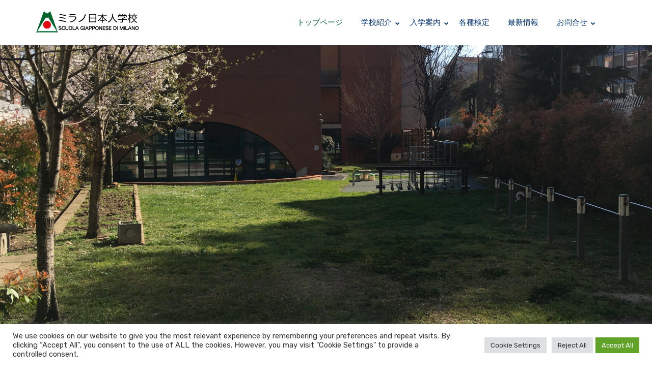

--- FILE ---
content_type: text/html; charset=utf-8
request_url: https://www.google.com/recaptcha/api2/anchor?ar=1&k=6Le-sI4fAAAAAKJv5Q0n7_DtoQHcaxn0paIkPC0C&co=aHR0cDovL3d3dy5tbmdpdGFsaWEubmV0Ojgw&hl=en&v=N67nZn4AqZkNcbeMu4prBgzg&size=invisible&anchor-ms=20000&execute-ms=30000&cb=1u4fnqti5yxd
body_size: 48659
content:
<!DOCTYPE HTML><html dir="ltr" lang="en"><head><meta http-equiv="Content-Type" content="text/html; charset=UTF-8">
<meta http-equiv="X-UA-Compatible" content="IE=edge">
<title>reCAPTCHA</title>
<style type="text/css">
/* cyrillic-ext */
@font-face {
  font-family: 'Roboto';
  font-style: normal;
  font-weight: 400;
  font-stretch: 100%;
  src: url(//fonts.gstatic.com/s/roboto/v48/KFO7CnqEu92Fr1ME7kSn66aGLdTylUAMa3GUBHMdazTgWw.woff2) format('woff2');
  unicode-range: U+0460-052F, U+1C80-1C8A, U+20B4, U+2DE0-2DFF, U+A640-A69F, U+FE2E-FE2F;
}
/* cyrillic */
@font-face {
  font-family: 'Roboto';
  font-style: normal;
  font-weight: 400;
  font-stretch: 100%;
  src: url(//fonts.gstatic.com/s/roboto/v48/KFO7CnqEu92Fr1ME7kSn66aGLdTylUAMa3iUBHMdazTgWw.woff2) format('woff2');
  unicode-range: U+0301, U+0400-045F, U+0490-0491, U+04B0-04B1, U+2116;
}
/* greek-ext */
@font-face {
  font-family: 'Roboto';
  font-style: normal;
  font-weight: 400;
  font-stretch: 100%;
  src: url(//fonts.gstatic.com/s/roboto/v48/KFO7CnqEu92Fr1ME7kSn66aGLdTylUAMa3CUBHMdazTgWw.woff2) format('woff2');
  unicode-range: U+1F00-1FFF;
}
/* greek */
@font-face {
  font-family: 'Roboto';
  font-style: normal;
  font-weight: 400;
  font-stretch: 100%;
  src: url(//fonts.gstatic.com/s/roboto/v48/KFO7CnqEu92Fr1ME7kSn66aGLdTylUAMa3-UBHMdazTgWw.woff2) format('woff2');
  unicode-range: U+0370-0377, U+037A-037F, U+0384-038A, U+038C, U+038E-03A1, U+03A3-03FF;
}
/* math */
@font-face {
  font-family: 'Roboto';
  font-style: normal;
  font-weight: 400;
  font-stretch: 100%;
  src: url(//fonts.gstatic.com/s/roboto/v48/KFO7CnqEu92Fr1ME7kSn66aGLdTylUAMawCUBHMdazTgWw.woff2) format('woff2');
  unicode-range: U+0302-0303, U+0305, U+0307-0308, U+0310, U+0312, U+0315, U+031A, U+0326-0327, U+032C, U+032F-0330, U+0332-0333, U+0338, U+033A, U+0346, U+034D, U+0391-03A1, U+03A3-03A9, U+03B1-03C9, U+03D1, U+03D5-03D6, U+03F0-03F1, U+03F4-03F5, U+2016-2017, U+2034-2038, U+203C, U+2040, U+2043, U+2047, U+2050, U+2057, U+205F, U+2070-2071, U+2074-208E, U+2090-209C, U+20D0-20DC, U+20E1, U+20E5-20EF, U+2100-2112, U+2114-2115, U+2117-2121, U+2123-214F, U+2190, U+2192, U+2194-21AE, U+21B0-21E5, U+21F1-21F2, U+21F4-2211, U+2213-2214, U+2216-22FF, U+2308-230B, U+2310, U+2319, U+231C-2321, U+2336-237A, U+237C, U+2395, U+239B-23B7, U+23D0, U+23DC-23E1, U+2474-2475, U+25AF, U+25B3, U+25B7, U+25BD, U+25C1, U+25CA, U+25CC, U+25FB, U+266D-266F, U+27C0-27FF, U+2900-2AFF, U+2B0E-2B11, U+2B30-2B4C, U+2BFE, U+3030, U+FF5B, U+FF5D, U+1D400-1D7FF, U+1EE00-1EEFF;
}
/* symbols */
@font-face {
  font-family: 'Roboto';
  font-style: normal;
  font-weight: 400;
  font-stretch: 100%;
  src: url(//fonts.gstatic.com/s/roboto/v48/KFO7CnqEu92Fr1ME7kSn66aGLdTylUAMaxKUBHMdazTgWw.woff2) format('woff2');
  unicode-range: U+0001-000C, U+000E-001F, U+007F-009F, U+20DD-20E0, U+20E2-20E4, U+2150-218F, U+2190, U+2192, U+2194-2199, U+21AF, U+21E6-21F0, U+21F3, U+2218-2219, U+2299, U+22C4-22C6, U+2300-243F, U+2440-244A, U+2460-24FF, U+25A0-27BF, U+2800-28FF, U+2921-2922, U+2981, U+29BF, U+29EB, U+2B00-2BFF, U+4DC0-4DFF, U+FFF9-FFFB, U+10140-1018E, U+10190-1019C, U+101A0, U+101D0-101FD, U+102E0-102FB, U+10E60-10E7E, U+1D2C0-1D2D3, U+1D2E0-1D37F, U+1F000-1F0FF, U+1F100-1F1AD, U+1F1E6-1F1FF, U+1F30D-1F30F, U+1F315, U+1F31C, U+1F31E, U+1F320-1F32C, U+1F336, U+1F378, U+1F37D, U+1F382, U+1F393-1F39F, U+1F3A7-1F3A8, U+1F3AC-1F3AF, U+1F3C2, U+1F3C4-1F3C6, U+1F3CA-1F3CE, U+1F3D4-1F3E0, U+1F3ED, U+1F3F1-1F3F3, U+1F3F5-1F3F7, U+1F408, U+1F415, U+1F41F, U+1F426, U+1F43F, U+1F441-1F442, U+1F444, U+1F446-1F449, U+1F44C-1F44E, U+1F453, U+1F46A, U+1F47D, U+1F4A3, U+1F4B0, U+1F4B3, U+1F4B9, U+1F4BB, U+1F4BF, U+1F4C8-1F4CB, U+1F4D6, U+1F4DA, U+1F4DF, U+1F4E3-1F4E6, U+1F4EA-1F4ED, U+1F4F7, U+1F4F9-1F4FB, U+1F4FD-1F4FE, U+1F503, U+1F507-1F50B, U+1F50D, U+1F512-1F513, U+1F53E-1F54A, U+1F54F-1F5FA, U+1F610, U+1F650-1F67F, U+1F687, U+1F68D, U+1F691, U+1F694, U+1F698, U+1F6AD, U+1F6B2, U+1F6B9-1F6BA, U+1F6BC, U+1F6C6-1F6CF, U+1F6D3-1F6D7, U+1F6E0-1F6EA, U+1F6F0-1F6F3, U+1F6F7-1F6FC, U+1F700-1F7FF, U+1F800-1F80B, U+1F810-1F847, U+1F850-1F859, U+1F860-1F887, U+1F890-1F8AD, U+1F8B0-1F8BB, U+1F8C0-1F8C1, U+1F900-1F90B, U+1F93B, U+1F946, U+1F984, U+1F996, U+1F9E9, U+1FA00-1FA6F, U+1FA70-1FA7C, U+1FA80-1FA89, U+1FA8F-1FAC6, U+1FACE-1FADC, U+1FADF-1FAE9, U+1FAF0-1FAF8, U+1FB00-1FBFF;
}
/* vietnamese */
@font-face {
  font-family: 'Roboto';
  font-style: normal;
  font-weight: 400;
  font-stretch: 100%;
  src: url(//fonts.gstatic.com/s/roboto/v48/KFO7CnqEu92Fr1ME7kSn66aGLdTylUAMa3OUBHMdazTgWw.woff2) format('woff2');
  unicode-range: U+0102-0103, U+0110-0111, U+0128-0129, U+0168-0169, U+01A0-01A1, U+01AF-01B0, U+0300-0301, U+0303-0304, U+0308-0309, U+0323, U+0329, U+1EA0-1EF9, U+20AB;
}
/* latin-ext */
@font-face {
  font-family: 'Roboto';
  font-style: normal;
  font-weight: 400;
  font-stretch: 100%;
  src: url(//fonts.gstatic.com/s/roboto/v48/KFO7CnqEu92Fr1ME7kSn66aGLdTylUAMa3KUBHMdazTgWw.woff2) format('woff2');
  unicode-range: U+0100-02BA, U+02BD-02C5, U+02C7-02CC, U+02CE-02D7, U+02DD-02FF, U+0304, U+0308, U+0329, U+1D00-1DBF, U+1E00-1E9F, U+1EF2-1EFF, U+2020, U+20A0-20AB, U+20AD-20C0, U+2113, U+2C60-2C7F, U+A720-A7FF;
}
/* latin */
@font-face {
  font-family: 'Roboto';
  font-style: normal;
  font-weight: 400;
  font-stretch: 100%;
  src: url(//fonts.gstatic.com/s/roboto/v48/KFO7CnqEu92Fr1ME7kSn66aGLdTylUAMa3yUBHMdazQ.woff2) format('woff2');
  unicode-range: U+0000-00FF, U+0131, U+0152-0153, U+02BB-02BC, U+02C6, U+02DA, U+02DC, U+0304, U+0308, U+0329, U+2000-206F, U+20AC, U+2122, U+2191, U+2193, U+2212, U+2215, U+FEFF, U+FFFD;
}
/* cyrillic-ext */
@font-face {
  font-family: 'Roboto';
  font-style: normal;
  font-weight: 500;
  font-stretch: 100%;
  src: url(//fonts.gstatic.com/s/roboto/v48/KFO7CnqEu92Fr1ME7kSn66aGLdTylUAMa3GUBHMdazTgWw.woff2) format('woff2');
  unicode-range: U+0460-052F, U+1C80-1C8A, U+20B4, U+2DE0-2DFF, U+A640-A69F, U+FE2E-FE2F;
}
/* cyrillic */
@font-face {
  font-family: 'Roboto';
  font-style: normal;
  font-weight: 500;
  font-stretch: 100%;
  src: url(//fonts.gstatic.com/s/roboto/v48/KFO7CnqEu92Fr1ME7kSn66aGLdTylUAMa3iUBHMdazTgWw.woff2) format('woff2');
  unicode-range: U+0301, U+0400-045F, U+0490-0491, U+04B0-04B1, U+2116;
}
/* greek-ext */
@font-face {
  font-family: 'Roboto';
  font-style: normal;
  font-weight: 500;
  font-stretch: 100%;
  src: url(//fonts.gstatic.com/s/roboto/v48/KFO7CnqEu92Fr1ME7kSn66aGLdTylUAMa3CUBHMdazTgWw.woff2) format('woff2');
  unicode-range: U+1F00-1FFF;
}
/* greek */
@font-face {
  font-family: 'Roboto';
  font-style: normal;
  font-weight: 500;
  font-stretch: 100%;
  src: url(//fonts.gstatic.com/s/roboto/v48/KFO7CnqEu92Fr1ME7kSn66aGLdTylUAMa3-UBHMdazTgWw.woff2) format('woff2');
  unicode-range: U+0370-0377, U+037A-037F, U+0384-038A, U+038C, U+038E-03A1, U+03A3-03FF;
}
/* math */
@font-face {
  font-family: 'Roboto';
  font-style: normal;
  font-weight: 500;
  font-stretch: 100%;
  src: url(//fonts.gstatic.com/s/roboto/v48/KFO7CnqEu92Fr1ME7kSn66aGLdTylUAMawCUBHMdazTgWw.woff2) format('woff2');
  unicode-range: U+0302-0303, U+0305, U+0307-0308, U+0310, U+0312, U+0315, U+031A, U+0326-0327, U+032C, U+032F-0330, U+0332-0333, U+0338, U+033A, U+0346, U+034D, U+0391-03A1, U+03A3-03A9, U+03B1-03C9, U+03D1, U+03D5-03D6, U+03F0-03F1, U+03F4-03F5, U+2016-2017, U+2034-2038, U+203C, U+2040, U+2043, U+2047, U+2050, U+2057, U+205F, U+2070-2071, U+2074-208E, U+2090-209C, U+20D0-20DC, U+20E1, U+20E5-20EF, U+2100-2112, U+2114-2115, U+2117-2121, U+2123-214F, U+2190, U+2192, U+2194-21AE, U+21B0-21E5, U+21F1-21F2, U+21F4-2211, U+2213-2214, U+2216-22FF, U+2308-230B, U+2310, U+2319, U+231C-2321, U+2336-237A, U+237C, U+2395, U+239B-23B7, U+23D0, U+23DC-23E1, U+2474-2475, U+25AF, U+25B3, U+25B7, U+25BD, U+25C1, U+25CA, U+25CC, U+25FB, U+266D-266F, U+27C0-27FF, U+2900-2AFF, U+2B0E-2B11, U+2B30-2B4C, U+2BFE, U+3030, U+FF5B, U+FF5D, U+1D400-1D7FF, U+1EE00-1EEFF;
}
/* symbols */
@font-face {
  font-family: 'Roboto';
  font-style: normal;
  font-weight: 500;
  font-stretch: 100%;
  src: url(//fonts.gstatic.com/s/roboto/v48/KFO7CnqEu92Fr1ME7kSn66aGLdTylUAMaxKUBHMdazTgWw.woff2) format('woff2');
  unicode-range: U+0001-000C, U+000E-001F, U+007F-009F, U+20DD-20E0, U+20E2-20E4, U+2150-218F, U+2190, U+2192, U+2194-2199, U+21AF, U+21E6-21F0, U+21F3, U+2218-2219, U+2299, U+22C4-22C6, U+2300-243F, U+2440-244A, U+2460-24FF, U+25A0-27BF, U+2800-28FF, U+2921-2922, U+2981, U+29BF, U+29EB, U+2B00-2BFF, U+4DC0-4DFF, U+FFF9-FFFB, U+10140-1018E, U+10190-1019C, U+101A0, U+101D0-101FD, U+102E0-102FB, U+10E60-10E7E, U+1D2C0-1D2D3, U+1D2E0-1D37F, U+1F000-1F0FF, U+1F100-1F1AD, U+1F1E6-1F1FF, U+1F30D-1F30F, U+1F315, U+1F31C, U+1F31E, U+1F320-1F32C, U+1F336, U+1F378, U+1F37D, U+1F382, U+1F393-1F39F, U+1F3A7-1F3A8, U+1F3AC-1F3AF, U+1F3C2, U+1F3C4-1F3C6, U+1F3CA-1F3CE, U+1F3D4-1F3E0, U+1F3ED, U+1F3F1-1F3F3, U+1F3F5-1F3F7, U+1F408, U+1F415, U+1F41F, U+1F426, U+1F43F, U+1F441-1F442, U+1F444, U+1F446-1F449, U+1F44C-1F44E, U+1F453, U+1F46A, U+1F47D, U+1F4A3, U+1F4B0, U+1F4B3, U+1F4B9, U+1F4BB, U+1F4BF, U+1F4C8-1F4CB, U+1F4D6, U+1F4DA, U+1F4DF, U+1F4E3-1F4E6, U+1F4EA-1F4ED, U+1F4F7, U+1F4F9-1F4FB, U+1F4FD-1F4FE, U+1F503, U+1F507-1F50B, U+1F50D, U+1F512-1F513, U+1F53E-1F54A, U+1F54F-1F5FA, U+1F610, U+1F650-1F67F, U+1F687, U+1F68D, U+1F691, U+1F694, U+1F698, U+1F6AD, U+1F6B2, U+1F6B9-1F6BA, U+1F6BC, U+1F6C6-1F6CF, U+1F6D3-1F6D7, U+1F6E0-1F6EA, U+1F6F0-1F6F3, U+1F6F7-1F6FC, U+1F700-1F7FF, U+1F800-1F80B, U+1F810-1F847, U+1F850-1F859, U+1F860-1F887, U+1F890-1F8AD, U+1F8B0-1F8BB, U+1F8C0-1F8C1, U+1F900-1F90B, U+1F93B, U+1F946, U+1F984, U+1F996, U+1F9E9, U+1FA00-1FA6F, U+1FA70-1FA7C, U+1FA80-1FA89, U+1FA8F-1FAC6, U+1FACE-1FADC, U+1FADF-1FAE9, U+1FAF0-1FAF8, U+1FB00-1FBFF;
}
/* vietnamese */
@font-face {
  font-family: 'Roboto';
  font-style: normal;
  font-weight: 500;
  font-stretch: 100%;
  src: url(//fonts.gstatic.com/s/roboto/v48/KFO7CnqEu92Fr1ME7kSn66aGLdTylUAMa3OUBHMdazTgWw.woff2) format('woff2');
  unicode-range: U+0102-0103, U+0110-0111, U+0128-0129, U+0168-0169, U+01A0-01A1, U+01AF-01B0, U+0300-0301, U+0303-0304, U+0308-0309, U+0323, U+0329, U+1EA0-1EF9, U+20AB;
}
/* latin-ext */
@font-face {
  font-family: 'Roboto';
  font-style: normal;
  font-weight: 500;
  font-stretch: 100%;
  src: url(//fonts.gstatic.com/s/roboto/v48/KFO7CnqEu92Fr1ME7kSn66aGLdTylUAMa3KUBHMdazTgWw.woff2) format('woff2');
  unicode-range: U+0100-02BA, U+02BD-02C5, U+02C7-02CC, U+02CE-02D7, U+02DD-02FF, U+0304, U+0308, U+0329, U+1D00-1DBF, U+1E00-1E9F, U+1EF2-1EFF, U+2020, U+20A0-20AB, U+20AD-20C0, U+2113, U+2C60-2C7F, U+A720-A7FF;
}
/* latin */
@font-face {
  font-family: 'Roboto';
  font-style: normal;
  font-weight: 500;
  font-stretch: 100%;
  src: url(//fonts.gstatic.com/s/roboto/v48/KFO7CnqEu92Fr1ME7kSn66aGLdTylUAMa3yUBHMdazQ.woff2) format('woff2');
  unicode-range: U+0000-00FF, U+0131, U+0152-0153, U+02BB-02BC, U+02C6, U+02DA, U+02DC, U+0304, U+0308, U+0329, U+2000-206F, U+20AC, U+2122, U+2191, U+2193, U+2212, U+2215, U+FEFF, U+FFFD;
}
/* cyrillic-ext */
@font-face {
  font-family: 'Roboto';
  font-style: normal;
  font-weight: 900;
  font-stretch: 100%;
  src: url(//fonts.gstatic.com/s/roboto/v48/KFO7CnqEu92Fr1ME7kSn66aGLdTylUAMa3GUBHMdazTgWw.woff2) format('woff2');
  unicode-range: U+0460-052F, U+1C80-1C8A, U+20B4, U+2DE0-2DFF, U+A640-A69F, U+FE2E-FE2F;
}
/* cyrillic */
@font-face {
  font-family: 'Roboto';
  font-style: normal;
  font-weight: 900;
  font-stretch: 100%;
  src: url(//fonts.gstatic.com/s/roboto/v48/KFO7CnqEu92Fr1ME7kSn66aGLdTylUAMa3iUBHMdazTgWw.woff2) format('woff2');
  unicode-range: U+0301, U+0400-045F, U+0490-0491, U+04B0-04B1, U+2116;
}
/* greek-ext */
@font-face {
  font-family: 'Roboto';
  font-style: normal;
  font-weight: 900;
  font-stretch: 100%;
  src: url(//fonts.gstatic.com/s/roboto/v48/KFO7CnqEu92Fr1ME7kSn66aGLdTylUAMa3CUBHMdazTgWw.woff2) format('woff2');
  unicode-range: U+1F00-1FFF;
}
/* greek */
@font-face {
  font-family: 'Roboto';
  font-style: normal;
  font-weight: 900;
  font-stretch: 100%;
  src: url(//fonts.gstatic.com/s/roboto/v48/KFO7CnqEu92Fr1ME7kSn66aGLdTylUAMa3-UBHMdazTgWw.woff2) format('woff2');
  unicode-range: U+0370-0377, U+037A-037F, U+0384-038A, U+038C, U+038E-03A1, U+03A3-03FF;
}
/* math */
@font-face {
  font-family: 'Roboto';
  font-style: normal;
  font-weight: 900;
  font-stretch: 100%;
  src: url(//fonts.gstatic.com/s/roboto/v48/KFO7CnqEu92Fr1ME7kSn66aGLdTylUAMawCUBHMdazTgWw.woff2) format('woff2');
  unicode-range: U+0302-0303, U+0305, U+0307-0308, U+0310, U+0312, U+0315, U+031A, U+0326-0327, U+032C, U+032F-0330, U+0332-0333, U+0338, U+033A, U+0346, U+034D, U+0391-03A1, U+03A3-03A9, U+03B1-03C9, U+03D1, U+03D5-03D6, U+03F0-03F1, U+03F4-03F5, U+2016-2017, U+2034-2038, U+203C, U+2040, U+2043, U+2047, U+2050, U+2057, U+205F, U+2070-2071, U+2074-208E, U+2090-209C, U+20D0-20DC, U+20E1, U+20E5-20EF, U+2100-2112, U+2114-2115, U+2117-2121, U+2123-214F, U+2190, U+2192, U+2194-21AE, U+21B0-21E5, U+21F1-21F2, U+21F4-2211, U+2213-2214, U+2216-22FF, U+2308-230B, U+2310, U+2319, U+231C-2321, U+2336-237A, U+237C, U+2395, U+239B-23B7, U+23D0, U+23DC-23E1, U+2474-2475, U+25AF, U+25B3, U+25B7, U+25BD, U+25C1, U+25CA, U+25CC, U+25FB, U+266D-266F, U+27C0-27FF, U+2900-2AFF, U+2B0E-2B11, U+2B30-2B4C, U+2BFE, U+3030, U+FF5B, U+FF5D, U+1D400-1D7FF, U+1EE00-1EEFF;
}
/* symbols */
@font-face {
  font-family: 'Roboto';
  font-style: normal;
  font-weight: 900;
  font-stretch: 100%;
  src: url(//fonts.gstatic.com/s/roboto/v48/KFO7CnqEu92Fr1ME7kSn66aGLdTylUAMaxKUBHMdazTgWw.woff2) format('woff2');
  unicode-range: U+0001-000C, U+000E-001F, U+007F-009F, U+20DD-20E0, U+20E2-20E4, U+2150-218F, U+2190, U+2192, U+2194-2199, U+21AF, U+21E6-21F0, U+21F3, U+2218-2219, U+2299, U+22C4-22C6, U+2300-243F, U+2440-244A, U+2460-24FF, U+25A0-27BF, U+2800-28FF, U+2921-2922, U+2981, U+29BF, U+29EB, U+2B00-2BFF, U+4DC0-4DFF, U+FFF9-FFFB, U+10140-1018E, U+10190-1019C, U+101A0, U+101D0-101FD, U+102E0-102FB, U+10E60-10E7E, U+1D2C0-1D2D3, U+1D2E0-1D37F, U+1F000-1F0FF, U+1F100-1F1AD, U+1F1E6-1F1FF, U+1F30D-1F30F, U+1F315, U+1F31C, U+1F31E, U+1F320-1F32C, U+1F336, U+1F378, U+1F37D, U+1F382, U+1F393-1F39F, U+1F3A7-1F3A8, U+1F3AC-1F3AF, U+1F3C2, U+1F3C4-1F3C6, U+1F3CA-1F3CE, U+1F3D4-1F3E0, U+1F3ED, U+1F3F1-1F3F3, U+1F3F5-1F3F7, U+1F408, U+1F415, U+1F41F, U+1F426, U+1F43F, U+1F441-1F442, U+1F444, U+1F446-1F449, U+1F44C-1F44E, U+1F453, U+1F46A, U+1F47D, U+1F4A3, U+1F4B0, U+1F4B3, U+1F4B9, U+1F4BB, U+1F4BF, U+1F4C8-1F4CB, U+1F4D6, U+1F4DA, U+1F4DF, U+1F4E3-1F4E6, U+1F4EA-1F4ED, U+1F4F7, U+1F4F9-1F4FB, U+1F4FD-1F4FE, U+1F503, U+1F507-1F50B, U+1F50D, U+1F512-1F513, U+1F53E-1F54A, U+1F54F-1F5FA, U+1F610, U+1F650-1F67F, U+1F687, U+1F68D, U+1F691, U+1F694, U+1F698, U+1F6AD, U+1F6B2, U+1F6B9-1F6BA, U+1F6BC, U+1F6C6-1F6CF, U+1F6D3-1F6D7, U+1F6E0-1F6EA, U+1F6F0-1F6F3, U+1F6F7-1F6FC, U+1F700-1F7FF, U+1F800-1F80B, U+1F810-1F847, U+1F850-1F859, U+1F860-1F887, U+1F890-1F8AD, U+1F8B0-1F8BB, U+1F8C0-1F8C1, U+1F900-1F90B, U+1F93B, U+1F946, U+1F984, U+1F996, U+1F9E9, U+1FA00-1FA6F, U+1FA70-1FA7C, U+1FA80-1FA89, U+1FA8F-1FAC6, U+1FACE-1FADC, U+1FADF-1FAE9, U+1FAF0-1FAF8, U+1FB00-1FBFF;
}
/* vietnamese */
@font-face {
  font-family: 'Roboto';
  font-style: normal;
  font-weight: 900;
  font-stretch: 100%;
  src: url(//fonts.gstatic.com/s/roboto/v48/KFO7CnqEu92Fr1ME7kSn66aGLdTylUAMa3OUBHMdazTgWw.woff2) format('woff2');
  unicode-range: U+0102-0103, U+0110-0111, U+0128-0129, U+0168-0169, U+01A0-01A1, U+01AF-01B0, U+0300-0301, U+0303-0304, U+0308-0309, U+0323, U+0329, U+1EA0-1EF9, U+20AB;
}
/* latin-ext */
@font-face {
  font-family: 'Roboto';
  font-style: normal;
  font-weight: 900;
  font-stretch: 100%;
  src: url(//fonts.gstatic.com/s/roboto/v48/KFO7CnqEu92Fr1ME7kSn66aGLdTylUAMa3KUBHMdazTgWw.woff2) format('woff2');
  unicode-range: U+0100-02BA, U+02BD-02C5, U+02C7-02CC, U+02CE-02D7, U+02DD-02FF, U+0304, U+0308, U+0329, U+1D00-1DBF, U+1E00-1E9F, U+1EF2-1EFF, U+2020, U+20A0-20AB, U+20AD-20C0, U+2113, U+2C60-2C7F, U+A720-A7FF;
}
/* latin */
@font-face {
  font-family: 'Roboto';
  font-style: normal;
  font-weight: 900;
  font-stretch: 100%;
  src: url(//fonts.gstatic.com/s/roboto/v48/KFO7CnqEu92Fr1ME7kSn66aGLdTylUAMa3yUBHMdazQ.woff2) format('woff2');
  unicode-range: U+0000-00FF, U+0131, U+0152-0153, U+02BB-02BC, U+02C6, U+02DA, U+02DC, U+0304, U+0308, U+0329, U+2000-206F, U+20AC, U+2122, U+2191, U+2193, U+2212, U+2215, U+FEFF, U+FFFD;
}

</style>
<link rel="stylesheet" type="text/css" href="https://www.gstatic.com/recaptcha/releases/N67nZn4AqZkNcbeMu4prBgzg/styles__ltr.css">
<script nonce="EVIPCPdZFJ33mH0SASRORg" type="text/javascript">window['__recaptcha_api'] = 'https://www.google.com/recaptcha/api2/';</script>
<script type="text/javascript" src="https://www.gstatic.com/recaptcha/releases/N67nZn4AqZkNcbeMu4prBgzg/recaptcha__en.js" nonce="EVIPCPdZFJ33mH0SASRORg">
      
    </script></head>
<body><div id="rc-anchor-alert" class="rc-anchor-alert"></div>
<input type="hidden" id="recaptcha-token" value="[base64]">
<script type="text/javascript" nonce="EVIPCPdZFJ33mH0SASRORg">
      recaptcha.anchor.Main.init("[\x22ainput\x22,[\x22bgdata\x22,\x22\x22,\[base64]/[base64]/[base64]/[base64]/[base64]/UltsKytdPUU6KEU8MjA0OD9SW2wrK109RT4+NnwxOTI6KChFJjY0NTEyKT09NTUyOTYmJk0rMTxjLmxlbmd0aCYmKGMuY2hhckNvZGVBdChNKzEpJjY0NTEyKT09NTYzMjA/[base64]/[base64]/[base64]/[base64]/[base64]/[base64]/[base64]\x22,\[base64]\x22,\[base64]/[base64]/CimR5GmvDo0YCw6nDgMKZw6k7RDzCnB9mw7fCg1kZKGLDqHlnQMOGwrlrMMOicyRXw4XCqsKmw4PDg8O4w7fDgVjDicOBwoXCuFLDn8OYw5fCnsK1w5FiCDfDvcKew6HDhcO6Ig80In7Dj8ONw7Ewb8OkQsOUw6hFQsKjw4Nswr3CpcOnw5/DscKcwonCjXDDtz3Cp1TDqMOmXcKvfsOyesOOwofDg8OHFEHCtk1Owoc6wpw/w47Cg8KXwpRdwqDCoUwfbnQrwr0vw4LDjwXCpk9CwpHCoAtCK0LDnk1iwrTCuQ3DocO1T1pIA8O1w6LCv8Kjw7IhMMKaw6bCth/CoSvDh04nw7ZUeUIqw6ZRwrALw5EHCsK+Sy/[base64]/ZVvCtH0ew4s9w5/DscO5JGzDgcOAcEbDoMKWwqzCsMOtw7LCicKdXMO2AkfDn8KYNcKjwoA0VgHDmcOlwq8+dsK7wofDhRYxfsO+dMKdwr/CssKbMzHCs8K6P8Kew7HDnjDCpAfDv8OYOR4Wwq3DjMOPaBgFw59lwpANDsOKwpVILMKBwrnDrSvCiQIHAcKKw4fClz9Hw5zCij9rw7dLw7A8w6QzNlLDoBvCgUrDlsO2PMOcOcKHw6zCqsKHwr4ywqTDgcKaJ8O8w65nw7VqUjsxKjIrwp/CvcKpKivDucKqc8KoJcKsC03CicOZwpPDqksTTQ/[base64]/w7AjesK0wovCvnPDv8KmcjzDomzDjMK5J8KHw5LCvcKBw4oYw64rw5R0wodLw4rDpGF+w4fDssOtWXt9w60ZwrhNw5AZw4MZNcO1wrfCngxBLsKMFsOjw7nDu8KjETXCj3rCq8OgPMKiVlbCisORwpHCsMOSaHjDjWU/[base64]/CusOMcQNEP8KWLmLCt1Row5nCpcOXcMO1w7fDjQPDvjDDmWnDniLCjsOywrnDmcOxw4whwoLDq1PDrsKSf115w6Uww5LDjMOiwo3DmsOsw5R+w4TDtsK5LRHCtSXCqw5dVcOgAcODOVglbiLDqAIxw6Fpw7HDlVgnw5IUw51AWRjDvMO3w5jDqsOsb8K/IsOQUXjCqn7ClFTDpMKtLnvCkMK2SGwBwrnClTfCt8OwwqTCnxfCnDMHwrBwEsOfcnUcwpsgHy/CmcKHw4M7w5UXXiDDr1REwoMxwpTDgDPDosKOw7p5JTbDhRPCi8KEJsKzw5R4w4MbEcOQw5fCr3jDnjbDrsO+dcOGZ1TDljU5CMOpFTYYw77CjMO3fg/Dk8K7w7l4bgfDh8KRw5LDp8OUw4p2HH7CrCXCrcKDBxVNPcOcG8KXw6rCpsKeCX0bwq8/w53CrsODfcKcTMKHwocEbinDmE43UcOpw6Faw4fDscOFccKUwo3DhBlsW0/DqcKFw5XClzPDt8OuTcO+BcOhYQzDrsOCwqDDn8Omwo3DhsKfAjTDvz83wpACesKfE8OAcinCqwYGYTIkwrzCs0koaDJKVsKVK8KZwog3wrhsSMKREhjDuX/DgMKgZHbDmj1HF8KpwonChU7Dl8KZwrx9ZhXCoMO8wqTDm3oQw5TDn3LDp8O8w7PCmCjDvlTDtMK5w71YKcO3NMK7w4pgQX3Cv0cEe8OawowBwp/[base64]/DjcO0cxw/w6Rzw7rDrcK+BMOEw7xbw5U+LcKKwqVkwrHDiRoYCEhxwoMVw7LDlMKSwonCu0x2wot9w5fDrX3DoMOGwr8jTMOXFWbChnJWS3HDv8KKBcKvw5A8AmvChV5OVsOAw4PCk8KKw7HCjMKzw6fCrsObBDnCkMKuS8KcwobCh0lBIsOSw6LCvsKiwq/[base64]/CvCjDpcOKw6TCuR/CmMOIw5fDi8KEw7xdw4l0fcKoQXbCo8KbwpnCp1rCksO/w4TDlyE6HsOvw6HDkwfCol/[base64]/Dt2/DhlfCoMOuTsOnYEYjIMOiwppZDMKGcMOJwrQfRsKNw4fDisO6woR/ey0pRiJ9wqXDhA5ZLsOdcA7DkMOaYQ3Cl3HCmcOuw4l7w7jDisK7wpIMaMOYw4oGwpPDpWvCqMOBwpIsZ8OHPhPDh8OSbzJLwr9oSUbDoMKuw5zDncO5woMbXMKGPnsrw7wWwq9rw5/Drk8LK8Oew6vDu8O4wrrDgcKVwojDmzgTwr7Dk8KFw7d5KcKowot6w7HDkXXChMOjwrXCq38Tw4xNwr3CtAHCtcKjwqBFeMOnwrvDt8OjaSHCsB9Pwr/CpW9BKMOHwpQFdWbDicKeeD7CmMOlWsK5G8ONOsKSOnXCv8OJwqnCvcKWw7zCiQBCw7Bmw71Vwo86EsK2wocleVfCmsOtOWXDv0N8AiBmEQLDlsKZwpnCsMKhwr/Ds0zCnwk+YnXCnk5NP8Ktw5nDusO7wpjDmcOIJ8O/[base64]/w7jCncK0w7BORGXCvkY2w6okwqjDr8KEbUQtwpnCiGo8JCMOw4XDrsKobcO0w6TDiMOGwpHDt8KHwooswrNHHh1fYMOzwrnDkSo1w53DhMOPYcK/w6LDqcKLw5zDoMOowpXDkcKHwp3ClwjDqmXCvcKowqJ+J8O7wpQqbWHDtRdeCBPDhsOSDsKXS8OMw7rDijJGJ8KiLHTDjsKfXMO5w7FYwoJ4w7ZiP8KcwqZad8OHVjpJwrdIw5rDnTnDo29hKj3Cv0nDqD9jw60OwqvCq1oQw6/Dp8O5wq0/K1jDoGfDj8OQNWXDtsOTwqtCIcOow4XCnRgCwq5Pwp/ClcKWw5suw40QOVDCmy08w6dnwrHDiMOxGnzCoEMGP2HCi8ODwpgww5fCkhzDlsOLw6nCgsKJCXYywohsw5shOcOOQ8Kow6bCjMOIwpfCksKPw4oofh/CtFRsBE1Yw7tYGcKDw7d7woBLwonDnMOwbcOZKhnCtF/DqGbCjMO5OkI9w7bCgMOITQLDnFcFwpLCmMK+w7/[base64]/CrcOuwpfCmhfDohkBw6A8w4jClHobwoDClsKSwpvDiUHDs1rDuSLCmGUGw5vChk1VG8KeQQnCkMOrGsKcw7/CoBwtdsKDE2vCo0HCnR8/[base64]/[base64]/wqAIZHtvFkDDvsOzaTkkwp/CkQfCoCfCr8KNHMODw54Qwohpwos9wprCqRnCmgtWOh0+bnvCmBrDkEPDpB1UEMKSwrFTwrvDqRjCqcK4wr/[base64]/[base64]/DnsKewqZ5w68MHcKvaMKFFxJpwopPw6cew4YNwohUwosew7fDq8KQMcK1WMOmwo0+XcKZQ8OmwpYkw7/DgMO1w5TDvj3DucKvYxtCf8K1wpHCh8OyN8OPwoHCtB82wr4dw6xUwo7DtGfDhcORUsO2X8OgVsOCBsKbBsOzw6TCilHDlcKJw6TCmBfCum/Ciz3CgS3Dn8OowotuOsO8M8KRDsKdw5Bmw49twoIsw6Rpw5hEwqowAnFsCsKBw6c3w7jCqwMSEzEPw43CrEcFw4Ehw51UwpnDhMOTw6jCvw1/w6w7JcK1GsOWecK2X8KNZB7CvyJDK11SwqrDucOvV8OwcTrClsKoGsOzwrdxw4HCjnzCrsOiwpPCmivCv8OFw6PDiQPDj3jCtMKLw7zDjcKVYcO8S8OawqV1KsKcw54Tw7LCtMKsUMOUwqTDgnVbwrjDsjErw6tvwoPCpiAywqjDh8OPw7ceGMKcf8OyBwzDtj5/dT0jEsKzIMOgwqk/[base64]/[base64]/[base64]/wq7DkGHCvcKmXjnDrgvCjl8CLMOow6AWwqjCqsKWwphSw4FRw7ZvT2c+D1klGmzCncKOQ8K6QR0YCsOxwqMnYcO4wod7TMKzAiJDwoRICMOBwrjCpMOqch55wpB9w67CgBbDt8Ktw4N/NAPCuMKgw5/Cii5rAMKYwpfDiUfDrcKFw4cEw4FTOwrCl8KYw5HCv37CocOCXsO1F1RtwqDCmmI5ZilEwoZjw5HClMKLwqbDrcO8wrvDpWvCg8KLw50bw4Qsw7NtH8KxwrHCmlvCpy3DigJPLcOlMMK2CnE/w445J8OBwqwLwrxYXsK0w6gww4d0ccOOw6wmAMOfN8OSw6QewpQYMsOewr5KKRJWWWJbw7ATDjjDhHJwwonDoEvDksK/ZCnCssOXwpbDgsOyw4cMwox1eQ8kEHZ/LcO7wrwiHmxRwotMX8OzwrfDgsOsNzbDqcKywqldCQHDrwcVw4smwp1+FMOEwqnCqGs8f8Orw7EywrDDvzXCsMOKN8K2QMO0WFzCokDCjMOKwq/CsBQpKsOOwp3CjcKlCS7DtcK4wpcLw5rChcOvFsONwrvCicKTwoTDusO9w6/CtsOHT8OIw5rDiVVMG2fCg8K/[base64]/[base64]/[base64]/wpwKW8KRURPCvEnDnsKnwrnCvMKWwrBcwoLDjHnClSfCqMKMw405dWBBTXfCo1zCpC/[base64]/wrFawoBmwpXDgm8Twq3DmATDnMOSCmbDszsxwovDlz4bYQfCuxkNM8OMRknDg2Zvw5HDpcO1w4IealDCllwONsKnG8OtwoHDlyjCoRrDu8K/VMKPw6zClcK4w6N/C1zDr8KaTMOiw6x9JsKew4wkwrbCm8OdG8KRw545w5A4b8OBTU/Cq8OSwrZMw5bCh8KVw7bDhsOQCAXDncOWBhTCuw7CkEnCl8KDwqstfcOPa2ZbLQJnOxECw53CsSQnw63DrETDpsO8woQvw6XCtGwJBgbDpkogFkjCmRM2w5UjJgjCosOPwpvChDxKw4A/w7/Dg8KmwofDtEzCksKQw7kywqzDuMK6O8KYJA8Vw6UyG8KdXsKUQhNHTMK9w5XCgUzDm0h2woRPMcKnw5DDnMO6w4BDW8OPw7nCoEPDlFAWWWY7w4d7SEnCrcK5w5loFjQCVEUEwplsw5keS8KATDdHwp4Lw6coeRDDrMOZwrFWw5zDpmNeXMK0e1s6GsK4w5XDpMK/[base64]/DVTCssKbw7MaFMKxRjV4wqY7cMOdwpDCkztNwqvCuDjDgMOxw58sPC/[base64]/[base64]/[base64]/CrMOYw7RiGkPDrsOrOcOhDcKzA3cbShImGMOAw60KChfCq8K9QsKLYMKowpPCrMOswodWGcKpEsK1HW11dsKpbMKnFsK/w4gUEcO9w7bDp8O7f0bDrnLDtcKQOsKowpQAw4LDkcOlw7jCgcK6DVvCvsOmGWjDo8Kpw4HCjMK/[base64]/KcKWw4vCkHRHw6VoeEoFwo9nwp0aaFwkAsORLsOpw5XDgsKLDEnClBQTYhjDqirCrF7CmsOcP8KnR3HCgF1lUMOGwpzDl8OAwqETdgNLwq0wQX/CiURhwrxZw5Naw7vCgXfDrcKMwoXCjkHCvG56woPClcK8WcOGPl7Dl8K9wrwDwovCr0wfc8KXQsK7wrsywq17wqkeXMK2RiJMwqjDs8KLwrfCll/Dl8OlwqMOw7JhdTw4w703FGBaIMKiwp/DmnXCg8O3BcKqw5x4wq3CgDlKwq3DqMKNwp1fGsO+aMKFwodAw4LDp8KXAcKzDAg2w4AxwqXCuMOrOMKHwqjChMKjwq7CmgYZZsOCw4YEZD9pwq/Cq0nDuT7CqcK+XlrCtg7CjMKvTh1Ue1onXsKEw7BRwrB5Ri/Drm4rw6HCmT5owozCiC7DosOvJRtPwqg/[base64]/[base64]/w53Dgj/Cvmc3w4Ehwr1vYcOJwonCn8K6ZTNvYBLDrzhewpnDmMKnw55UbGbDsGIJw7BKFMOKwrTCmkMew4Q0ecKTwpAhw54uCjsUwrdODxE7UCjDjsORwoMSw7/DgQd9HsKLOsKDw71DWgbCsjYbw4k0GMOnwqtnMWnDs8OywqkLdmkewpXCn2AbD2E9wo0+ScKRVcOcLUFYR8OmKCLDm3jCvjgpLwVbUsO8w4XCqkxIw6EnAVIbwqN9ZErCogXCu8Oja1h/MsOPAsOZw5k9wqbCscKfe3Jvw6PCjElDwoADOcKHeRI/cRcqWcKLwp/DlcOlwp/CscOqw5Jow4N3YiDDkMKxQUrClxZhwrF2c8KEw6nClsKFw5LDlsKow4A2wo4ww7fDgcKCI8KJwrDDjnhKYW/[base64]/DilLDs8OEw7PCpmAxVUxBwrVVfQnDqG3DgVlCAg9YVMKTL8KjwpHCnT4Ibh/[base64]/CssO/[base64]/CvcK6UMOOwot4w6DDo8OVBideZ8OpAEoobsOITDjDliRowoXCj2F2wpLCuj/CsXo1wrgAwo3DmcO1wo/[base64]/L8K8wp8SXkDDjRnCvzrDqE7Ds2ZGw7EzRcKKwpI2w6V2W2vCrsKIVMKow6jCjHvCjSYkw7rDpW/DpgzCq8O4w6jCjxEyfW/DlcOywrtYwrtGAsK6E2/[base64]/Dow/[base64]/w5XCsS1YDB8ocMKlw7PCqxJSwoFlTTLDkDHDkcO9wqvCvzzDlGvCt8KQw6bDk8KAw5fDuxwkVMO+ecK3Bj3DkQXDoEfDm8OGXGrCngFRw71Vw7XCisKKIF52wqUnw4vCuGLDj1XDokzDrcOrRhvCjG41ZUIow7c4w4PCg8OrZwNZw4Mdblc/fXYQHBvDncKqwqvDhEPDqUtoEhpDwqfDh3TDtw7CoMKTGx3DnMK3ZkvCmsKSbio4DjBUPXp7PBLDsSwLwpoZw7I7AMK+AsKHwpbDvktpK8OKGUDCk8KVw5DCusOfwr/Dt8OPw7/[base64]/[base64]/CkMK5wrILNMOIwp3DjzAJwrR5YEPCo3orw41KCjdVWDbDuX0YZFgQwpRrwq8Ww5fCtcORw4/[base64]/TcK1HsODw7LClURPEcKZw40hFsO9w6VIwo1EDRh4w7DCpsKow6wxCMKMwoXCnAhDbcOUw4cUNsKswrldK8O/[base64]/DlcKnAcOha8Kca8KYMmLDh3t4P8KRRsO7wqjDu3p/HsO5wp5RRTLCgcKKw5XDhsOSOBJmwq7CjQzDiDMWwpUaw4Vrwp/CpD8Mw584woxFw5/CqsKqwokYSgt0JngrJXnCn0zCtMOZwqJHw5VUAcOCwqc8XSJUwoQMw4HDn8K0w4Y2H2fCv8KzDMOFMsKDw6HCn8KoQUvDsiVxC8KcR8ODwpbDuWIiEw4cMcO9R8KLNcKOwqlowo3CqMKfcQ/CnsKSwqURwpIRwqrCjUEVw7MAQgY+w7LCkkU3DUwpw5vDvXw5a0/DvcOSbzLCmcO3wqo0w4sWI8KkfBV/TMOwA0dNw6dbwqoMw6XClsOxwpRxagdmwogjM8Ouw4TDgWg/[base64]/[base64]/DvV7Co8KIw4EXwrbDvynDl1hSdcKvw5lCwqjCgsKQw5LCoU3Dg8KVw6FRSDXCuMOfw5zCq0zDjMOcwo/DixnCtsKbUcOQXWIUN1zDoRjCnsK9V8KuJ8KCTkNpCwRqw54Sw5XCrsKOPMK2HsOdw65zQn9Gwod2BwfDpC9JQnrCoBbCisKHwr/CtsOzw5dfd0PDn8K1wrLCsH8hw7oILsKlw5HDrjXCsDFACcOUw4YxH2l3HMOmN8OGXTTDlFDCgkMDwo/CoERjwpbDpBxJwobDjAQrDjsKI3nCkMK4MQozUsKHcE4qwopXIgZ/G2NVMSYLw4/CgMO6w5nDq2HCoiFHwrpmw43CoQ/DosOcw7wJXx0oBMOdwpvDv1Vyw7jChMKIVErDi8O5GMOXwq4GwpbCv28OUGsJJEHDi2d0EMOIwqwnw61uwrNpwq7Cl8O0w4dwCAkVH8Krwp1kWcK/UsOkJhnDvnYmw5LClFjDh8KseUDDusO7wqLCtkIzwrrCgcKdFcOSwpjDvWgkNArDusKtw4DCvMK4FnBTXzgcQcKNwqjChcKIw6HDgH/[base64]/DuyI6U1M4KcOXE8O6w7EVwpTDnhrDnGdSw73DrSwuwo/CqA8cYsOLwqRNwpLDgMOAw57CjMKfNcOww6nDnncYw5kPw4A/M8KNLMOFwrsSbMOKwogXwpEbSsOmw486Px/[base64]/DiSnCmsKWKjPCgMOVA8KMdw1Gb8ONDcOzZVrDkAg+wpEJwqJ+XsOyw7bDgsKWw4bChMKVw4kJwp5Mw6LCrlzCvsOEwp7CtT3CsMK2wpYQYsKWFD/DkMOKDcK/dMKmwrrDoADCpsOkQsKsKX5zw6DDl8KQw7M2IMKQwoTCoBTDssOVJsKDw54vw6vCiMKMw7/Cgmsvwpd7w7TDs8OoJsKGw73CucOkYMOuLwBVw7hAwp53wpvDkDbCicOZKz88wrPDn8Kcews5w6nCgMOLw7AlwoPDg8O2w57Ds1J/[base64]/CpTnDm8K9DMKzAXkETH9TDFnCjMKXw5UUwqdeNQ15w5vCksKXw5LDrcKUwoDClDM7esKSPwPCgwNPw4fDgsOZZsOZw6TDlCTDnMOXwoljH8KgwpnDoMOnegURZcKRw7nCgXgCPnRkw4/[base64]/Dv2rDnRzDvcKlKAJcd8KsEcOYHXEgChErw7dFfCrCtE9yG1N9I8OaVXXChMOgwqnDjjMpUMOSSnjDvRvDhcOvGmhaw4NDHFfCjlc8w53DkxDDj8KuWwDCq8OHw7cBHcOwWMO7YnDClxAAwp/DnwrCo8K+w7XCkMKXPWFPw4ZSw6wfc8KeK8OSwpbCvSFhwqDDtCxbw7jChHTCjHoLwqgrXcKLVcOtwqoUPjfDtSApGMK+BzrChsKJwpFww4tEw5oYwqjDtMOLw6XCv1PDtGFhPcKDR3R2OHzDuVYIwpDClT7DsMOVEyZ6w5g/KBxHwoDDkMK1E2DCgGMXe8OXdsKHPMKmR8OswrFJw6bCpitCY1rDuGTCq0nCpEcVTsKEw4AdUsOzNRs6wp3DlsOmIEtHWcOhCsK7w5PCgBHCgi0vFEEgwobCsRvCpmrDoVgtJwRAw7PCi27DocOBw5Yow5V/AU90w606N0haC8Oiw4oSw4oGwrd7woPDk8Kuw4rDjDrCojrDoMKibE81bnHChMKWwovCukvDsQNkeiTDu8OwRMO+w4JOWcKMw5/CtMK8asKbVcOCw7QKw6BGw6VkwoXCuRPCqVQRRcKMw5x6wq9NJE51wqV9w7bDksKOw6PCgGN4f8Ofw57DrFUQwo3Dl8OOCMOzcl3DvHPDpCXCqMKSS0/[base64]/OcOpwoA6fsKuw6DCliUWOw4PXMOIBcKUw7wXEmrDs3QOFMO+wrDDrnLDhAlJwoTDlgDCj8K5wrXDtyo/A1prMsOwwpk/K8OVwrLDhcKswr3DgD0zwotobkwtAMOBw6rDqFQ3I8OjwqbChmg7QHjCuWoSS8O4CsKKThHDnMODYsK/[base64]/[base64]/wqI4w60Tw7fDoMO1w7zCl1tQRhjDgsOOZUVMVcOBw4cNDSvCssOkwqPCoDVOw64uQU0fw5guw7nCuMKCwpsAwojDkcOTwroywqxjw4JpFW3DkkRtOBdgw7YBWSx2DsKfw6TDiSRoN3MHwq3Cm8KaNRF3QVMGwrrDmcKiw6vCp8O5wp8Jw7rDqsOmwpRLWsKrw5/DvMKQwrPCj0tOw5XClMKadMOdFsKyw6HDlsKCX8OodDYnRinDoQVyw7MXwpzDpX3Dgy/Ds8Oyw7/[base64]/[base64]/[base64]/DqsOewoPDiw/[base64]/CqD3CmcKATcOww5dOwp0CfDgvdcKQw5XChsOowpzCrsOxI8OzTwDCjANZwr/Ch8OBNcKrwrRewoZDYcOSw51/Q2fCvsO2wpx4TMKGMyHCrMOWXwYGXUMzRE7Cq3svGHzDlcOBIkRXRMKcXMKKw63DuV/DsMO2wrREw7bCkE/Cu8KnFjPClcKbHMOKCWvDpjvDkmVmw703w7lVwonCjkvDksKkBnnCtcOpBmjDoTHDilAnw57DmhA/wp9yw7zCnkMjwrUgaMO1NcKPworDih4Cw7/CscOgdMO2w5tdw447wp3Chn0PIXnCumzClsKPwr7CjUDDhFM4ZSw7CMKgwoV3woPCocKVw6XDpFvCixUKwrM7fcK8wrfDp8KDw4bCsj0fwpgIO8K/w7TCgMOdLSMmwpZxd8O1ZMKBwq8VR2/ChXNXw4/DisKjV2VSLWfCgsONOMOBwqLCiMKxKcKxwpozbsOxJy7CqgrCr8K3UsOUwoDChMKgwpIyRDQNw6h1cD7DlsOtw4ZPPjXDgErCscKvwqt5WTknw43CoB0GwqI+Yw3Ck8OLwoHCsDZNw79NwoPCohHDnTVhw6DDp2nDhcKEw5I9RsK8woHDt2LCqE/[base64]/[base64]/CvE4Vw7pLZRLCgsK2w57Dth7Dg8ODw7ZJwrMvFFHCuXIMdkHCvijCosK2L8OQMsK7wrLCmsOhwpZUFcOZwoB4YVDDl8K/OQPCuWFONmLDj8Ofw5HDocOcwrh9wobCjcKHw6Vuw7Zdw7dBw5LCujkUw68Zwrk0w5oHScKicMKtSMKww5UAGcK6wp0jUMOTw5FJwo1XwrYxw5bCvsOcEMOIw63CjxQ8woZaw7kbYi56w7vDucKYw6fDuD/[base64]/wqILeMOaw5wEw4DCgxzChgvCm0fDk8OpJMKFwqDDrjvCjcKqwpDDh3JZB8KdOsKBw5zDgm3DmcO4e8Ofw73Co8KjPn16wo/[base64]/woIBw47CiyPDoE5WI8KPwq9IGsOsA8O7MMKqwq0Kw7TChg/CvcOlTlUwMynDi1nChTppw7tYTMKwAlxYMMOqwp3CqT1Wwqh0w6TCh1p4wqfDlk4rIRvCpsOUw58fVcKcwp3CoMOqwoYMdnvDszwYDS1eJcK4FV4ccwvCtMKFamFwRnBXw4LCr8OfwpvCp8ODWG4JZMKowr8lw5w1w4vDk8OmGzrDoBNaV8OaWx/Cg8KaAjXDocOOfsKFw6JWw4HDnzbDgU3CvzLCkFjCgUPDosKrER4Cw71Vw64FB8KHaMKNGzBVPRnCoD/DgR/CkHjDpDbDk8KpwoQOw6fCrsKrMV3DpjbDiMKBIjfDi0PDtcKzw6wWFsKCLW43w5vClWjDrgvDv8KMWsO7wo/DmRsdXFvDhyPDmVrCvyIoVC7CnsKswq8Lw5LDjsK2ch/Cmx1baTfDlMK1w4HDjQjDtMKGGTfDl8KRMXp3wpZuw7rDkMOPMmTCjcK0EDsRAsO5JwDCgyvDoMK0TGjCuhRpUsKVwp7DncOnVcONw53CvCdOwr0xwqRpCgDCtcOpN8O2wr59OG5KEil+GMObWwMcf3zCohcIQRpzwrbCmxfCoMKmw4/[base64]/DtMKOw5rCqjXCscOtB1HDl8Kiw6cawo/[base64]/CsMKfG8OGKsORwqLCqDp1Ti4Ww7dKAcKIwokCAsO+w6PDumbCiwc5w57DhX93w5Frdn5AwpXCmMO3N3/[base64]/w50Zw73CtCRNw4XCpiVIfXbCsTdSb0XDrhMLw7zCrsOvPsO/[base64]/PsO/[base64]/G8Ohw4vDr37CtQnDjW5uOsKcZsOGB8Kgw65pKTMrw7ZTRWVRBcOVYDQNAsKjUmZaw5HCrRZZOiZqEsOcwps6akDCu8ONJsOGwrPCtj0JaMOowolkLsOZPBcJwrhmdWnCnMO8ZMK5w6/Drl7CvRgZw6kuXMKdwqvDmF5TWMKewqpgLsKXwpl+w4vDjcKYTAbDksKQaGrCsXETw49uRcKxacKmHsKjwo1pw7DCtyIMwpgFw4cFwoUfwqdfHsKaG0Bawo9Pwr1IIXjCkMOPw5DCrQsPw4ZwY8Ogw4vDkcOwRy9RwqvCsQDCv3/DtMOpeDYowpvClTQQw4DCoylFYXfCrsOQwoQJw4jCvcOpwoJ6wog0I8KKw6vCmHLChMOlwoXCoMOxw6dLw6YkPhLDkD12wohEw7djHAbCmR06O8OoRjo+VT/[base64]/DnwjCtMOeworDlsOFK0wOEwzCj0zDujAKA8KTAzvDgMK1w5c/[base64]/DhMOXwo4rFCjCscKXT2fDgkQXVB7CsMOkNMOhTMONw7gmD8KiwowrXmUkeA7CiSZ1BlJZwqBXWlJMYWV3TTkRw7lvw7olwrNtwpbCvjJFwpUBw7cuR8Ohw45aKcKJN8OSw7J8w6xNQHVMwqZdAcKKw4diw6DDmG14w7BAQMK6Vm9BwrjCnsOfV8O9wogLMgk/SsOaKFXDnQxlwqfDq8O8a2XCnx3CocOoDsKtCMO9asO1wprCqUw4wqkwwobDoGzCvsOlEcOkwrzDlsO7w7omwpdFw6IXbivCoMKaYcKGDcOjQn3DjkHCvsOMw7zDn35Mw4p1w4nCusO7wo5OwrHDpMK/W8KvfcKQPMKFRXzDnkZcwqnDs2tESADCvcOOel5FIsOjAcKqw6NBHHLDtcKOO8OaVRXDhwbCj8Kxw77Do39kwrg6wrpnw5rDvx7CscKfACMBwoEUwqzDucKzwoTCqcOkwp1ewq/DvMKDw6LDq8KCwqvDoRPCqyFMAxxmwqnDu8Onw40eaXwiATrDoDJHHsOuw7kUw6LDsMK+wrbDn8Ktw6glw5kiJcKmwrw+w6kYKMOuwqjDmXLCscO/[base64]/Jn3Cvy/CsmXCjsOTw6pXGh5bW8OowqAVMcKdwrDDk8OjYy/[base64]/[base64]/w6PDjRkLwrzDqkdpFsOEw5klw5lBw4tXCsKYScKmOsKyfcKywphZw6ExwpQmZ8OXBsK3FMOrw4jCusKUwr3Dg0UIw6jDsUBqHsOgTMKrP8KNTsOYVTVze8O+w4zDkMODwrLCpcKdW1hjXsK3ZVh/wqPDvsKAwo3Cn8KoKMKMSytlFztydThHbcOvE8OKwqHChMOVwr9Mw6fDq8O7w5d6PsOjfMKRKsKOw6Akw5rDlcOdwrzDqsK/w6ENJBDCu1bClcOURHnCocKjw4bDjDbCvXPCvcKnwqVXHcO3dcO/[base64]/[base64]/DocK1VcOUwr3DiQ5HFQbCnDvDncKRJcKdTMODfAYWw6gXw6jCkXsKwrnCo3hPTMKmZjPCssKzdMO6Y2lpTMOIw4MYw6w+w73DkwfDnh5Ew7c0YQXCm8Osw43DjcK/woc0ShUOw7howpHDqMONw5UqwqAlwoLCqFonw4hCw5hYwpMcw61Fw67CqMKqAmLCv1tgw6x2Vh0awqfDnsKSD8K6HDrDrsK5SMKbwrHDvMOnNcKQw6zCosOxwrpEw78NMMKOw6Yqwr8rQEtAUyAtDsOIPx7DvMKnQcK/WsKewrNUw4xfVF8hTsOQw5HDkwMYe8KPw5HCrMKfwq7DpiRvwpfCgXVowqwawo1Ew6nDvMKlw60PK8KyZAwuVwTCuwxqw49CG1FzwpzCkcKMw4/[base64]/CjH7DisKmwosGwovDjhFewq/DrsO+QcKHPW9ZZA50w6h7EMKbwq/DryZ4N8OTw4Mdw7x9TnrCi3gcUH4AQy3CiF4UfCLDg3PDrUIewpzDo1NSwovClMK6TWhQwqbCosKsw5Rqw6l7w5gsU8O5wpLCsSzDgUHCk39aw6zDlm7DksK4wo8Vwr9tS8K9wq3CicOKwqh1woMlw7LDkDPCvjtLYB3DgcORw4PCsMKqL8Oaw4/[base64]/[base64]/Duhp8w6zCs8KgDidWw7s\\u003d\x22],null,[\x22conf\x22,null,\x226Le-sI4fAAAAAKJv5Q0n7_DtoQHcaxn0paIkPC0C\x22,0,null,null,null,1,[21,125,63,73,95,87,41,43,42,83,102,105,109,121],[7059694,219],0,null,null,null,null,0,null,0,null,700,1,null,0,\[base64]/76lBhn6iwkZoQoZnOKMAhnM8xEZ\x22,0,0,null,null,1,null,0,0,null,null,null,0],\x22http://www.mngitalia.net:80\x22,null,[3,1,1],null,null,null,1,3600,[\x22https://www.google.com/intl/en/policies/privacy/\x22,\x22https://www.google.com/intl/en/policies/terms/\x22],\x22gLbvHxEbnzcSDSOAj85Jn9qszJhquUTTa9sW5t7ckkU\\u003d\x22,1,0,null,1,1769995372491,0,0,[61],null,[88,246],\x22RC-toqIIs7t_uapmw\x22,null,null,null,null,null,\x220dAFcWeA6acGhO7N8RI5MJ0TYVXz-aYEW9MC3Q-Z029T-nRWdaE0kq7eYx2C-lyefiS469TMly4up13vPX8cG7Kh1G9h0ApKlN5Q\x22,1770078172374]");
    </script></body></html>

--- FILE ---
content_type: text/css
request_url: http://www.mngitalia.net/wp-content/themes/echooling/assets/css/responsive.css?ver=6.9
body_size: 19972
content:
@charset "utf-8";
/**
*
* -----------------------------------------------------------------------------
*
* Template : Eschooling - Educaiton WordPress Theme
*
* ----------------------------------------------------------------------------
*
**/
body p{
	font-size: 17px;
}
.single-rt-events .reactheme-breadcrumbs .breadcrumbs-single{
	background-position: center right !important;
}
.tutor-login-form-wrap input[type="checkbox"] {
  	margin-right: 4px;
    position: relative;
    top: 4px;
}
.menu-sticky.sticky{
	top: 0;
}
.team-grid-style1 .team-item:after,
.team-slider-style1 .team-item:after {
    width: calc(100% - 90px);
    height: calc(100% - 60px);
}
.team-grid-style2 .team-item:after{
    width: calc(100% - 60px);
    height: calc(100% - 60px);
}
.team-grid-style1 .team-item .content-part,
.team-slider-style1 .team-item .content-part {
    width: calc(100% - 60px);
}
#learn-press-profile .wrapper-profile-header #profile-header .lp-profile-header__inner {
    min-height: auto !important;
}

body.archive .learn-press-courses{
	padding-bottom: 70px;
}
#popup-course #popup-sidebar .course-curriculum .section .section-content .course-item {
    margin-bottom: 20px !important;
}
#popup-course #popup-sidebar .course-curriculum .section .section-header {
    height: auto !important;
}
@media (min-width: 576px){
	.container {
	    max-width: 100%;
	}
}
@media only screen and (min-width: 1300px) {
	.container{
		max-width: 1170px;
		width: 100%;
	}
	.footer-subscribe .container.subscribe-bg {
	    max-width: 1240px;
	}
	#reactheme-header.header1.header-style1.reactheme-skew-head .menu-area .navbar,
	#reactheme-header.header1.header-style1.reactheme-skew-head .custom-logo-area{
		padding-top: 7px !important;			
	}
}
@media only screen and (min-width: 1025px) and (max-width: 1300px) {
	.reactheme-contact-box .address-item{
	    display: block;
	}
	.reactheme-contact-box .address-item .address-icon{
		margin: 0 0 10px;
	}
}
@media only screen and (max-width: 1800px) {
	header#reactheme-header.header-style-4.header-style7 .sidebarmenu-search input {
	    width: 240px;
	}
	header#reactheme-header.header-style-4.header-style7 .logo-areas {
	    padding-left: 20px;
	    padding-right: 20px;
	}
}
@media only screen and (max-width: 1680px) {
	.sidenav .widget_nav_menu ul li a {
	    font-size: 30px;
	    padding: 0 0 10px;
	}
	.header-style-4 .menu-area .navbar ul li > a{
	    font-size: 12px;
	}
	.rsaddon-unique-slider .blog-item .blog-content .blog-meta span.admin{
		margin-right: 0;
	}
	.header-style-4 .menu-area .navbar ul > li.menu-item-has-children > a {
	    position: relative;
	    margin-right: 0;
	}
	.header-style-4 .menu-area .navbar ul li a {
	    padding-left: 0;
	}	
	.header-style-4  .menu-area .category-menu .navbar ul li a {
	    padding-left: 18px;
	}
	#reactheme-header.header-style-4 .menu-cart-area {
	    margin-right: 0;
	}
	#mobile_menu .submenu-button {
	    top: 17px;
	}
	body.profiles-login .lp-user-profile .lp-content-area{
		justify-content: center;
	}
	body.profiles-login .lp-user-profile .lp-content-area .learn-press-form-login, 
	body.profiles-login .lp-user-profile .lp-content-area .learn-press-form-register {
	    flex: 0 0 40% !important;
	}
	.sidenav.offcanvas-icon .reactheme-offcanvas-right .reactheme-innner-offcanvas-content {
	    padding-left: 100px;
	    padding-top: 0;
	}
	.sidenav.offcanvas-icon .reactheme-offcanvas-right .reactheme-innner-offcanvas-content .widget.widget_contact_widget {
	    padding-top: 0;
	}
	.page-template-full-page .reactheme-portfolio.style2 .slick-list{
		max-width: 800px;
		margin: 0 auto;
	}
	header#reactheme-header.header-style-4.header-style7 .menu-area{
		padding-right: 20px;
	}
	.header-style7 .menu-area .navbar ul > li.menu-item-has-children > a{
		margin-right: 0;
	}
	#reactheme-header.header-style7.main-menu-icon-hide .menu-area .navbar ul > li.menu-item-has-children > a{
		margin-right: 0;
	}
	header#reactheme-header.header-style-4.header-style7 .user-icons {
	    padding-left: 10px;
	    margin-left: 15px;
	}
	header#reactheme-header.header-style-4.header-style7 .logo-areas {
	    padding-top: 24px;
	    padding-bottom: 22px;
	}
	header#reactheme-header.header-style-4.header-style7 .toolbar-area{
		padding-right: 5px;
	}
	header#reactheme-header.header-style7 .col-cell.category-menu .nav.navbar{
		margin-left: 34px;
	}
	header#reactheme-header.header-style-4.header-style7 .toolbar-area{
		padding-left: 16%;
	}
}
@media only screen and (min-width: 1025px) and (max-width: 1600px) {
	body .width-0{
		width: 0% !important;
	}
	body .width-90{
		width: 90% !important;
	}

	body .width-100{
		width: 100% !important;
	}
}
@media only screen and (min-width: 992px) and (max-width: 1300px) {
	.reactheme-event-slider.event-slider-style3 .event-item .time-sec {
	    display: block;
	}
}

@media only screen and (max-width: 1800px) {	
	.br-none .reactheme-heading .description br{
		display: none;
	}
	.single-lp_course.course-item-popup #learn-press-content-item .content-item-wrap{
		padding: 0 35px;
	}
	.single-lp_course.course-item-popup .comments-area .comment-full .comment-respond{
		padding-left: 0;
		padding-right: 0;
	}
	header#reactheme-header.header-style-4.header-style7 .menu-area .menu_one .custom-sticky-logo {
	    padding: 19px 20px 20px 20px;
	}
}

@media (min-width: 1200px){
	.container {
	     max-width: 1170px; 
	}
}

/* Layout: max 1440px. */
@media only screen and (max-width: 1440px) {	
	.menu-area .navbar ul li.mega ul.sub-menu {
	    min-width: 200px;
	}
	.menu-area .navbar ul li.sub-menu-left.menu-item ul.sub-menu li ul {
	    left: -100% !important;
	    top: 0 !important;
	}
	header#reactheme-header.header-style-4.header-style6 .sidebarmenu-area {
	    padding: 43px 20px 44px 20px;
	}

	header#reactheme-header.header-style-4 .menu-area .container-fluid {
	    padding-left: 20px;
	}
	#reactheme-header.header-style1.header1 .menu-area .navbar ul > li {
	    padding-left: 8px;
	    padding-right: 8px;
	}
	.page-error .content-area h3 span {
	    font-size: 200px;
	    margin: 0 0 20px;
	}
	.header-style-4 .menu-area .category-menu .navbar{
		margin-right: 0;
	}
	header#reactheme-header.header-style-4 .sidebarmenu-area {
	    margin-left: 20px;
	}
	header#reactheme-header.header-style-4 .sidebarmenu-area {
	    padding: 37px 22px 37px 22px;
	}
	.reactheme-contact .contact-address .address-item .address-icon i{
		font-size: 45px;
	}
	.reactheme-courses-categories .categories-item .content-part .courses-title{
		font-size: 20px;
	}
	.reactheme-testimonial-slider1 .testi-item .img-part img{
	    max-width: 350px;
	}
	.blog_meta_style1.blog-item .blog-content .title {
	    font-size: 22px;
	}
	.reactheme-testimonial-slider1 .testi-item .img-part {
	    left: -159px;
	}
	.reactheme-testimonial-slider1 .testi-item .content-part{
		padding-left: 280px;
	}
	.reactheme-testimonial-slider1 .testi-item .content-part p {
	    font-size: 30px;
	    line-height: 40px;
	    margin-bottom: 40px;
	}
	.reactheme-testimonial-slider1 .testi-item .content-part {
	    padding-top: 70px;
	    padding-bottom: 70px;
	}
	header#reactheme-header.header-style-4.header-style7 .sticky .col-cell.category-menu{
		padding-left: 9%;
	}
}
@media only screen and (max-width: 1365px) {
	header#reactheme-header.header-style-4.header-style7 .logo-areas{
	    padding-left: 15px;
	    padding-right: 15px;
	}
	.react_course_style3 .courses-item .content-part .title, .react_course_style5 .courses-item .content-part .title, .react_course_style1 .courses-item .content-part .title, .react_course_style4 .courses-item .content-part .title,
	.reactheme-event-grid .event-item .content-part h4.title{
		font-size: 17px;
	}
	#reactheme-header.header-style7.main-menu-icon-hide .menu-area .navbar ul > li.menu-item-has-children > a{
		padding-right: 0;
	}
	header#reactheme-header.header-style7 .col-cell.category-menu .nav.navbar{
		display: none;
	}
	header#reactheme-header.header-style-4.header-style7 .toolbar-area {
	    padding-left: 18%;
	}
	header#reactheme-header.header-style-4.header-style7 .col-cell.category-menu {
	    padding-left: 17%;
	}
}
@media only screen and (max-width: 1300px) {
	.reactheme-event-slider .event-item .events-short .content-part .title a {
	    font-size: 20px;
	    line-height: 26px;
	}
	.reactheme-event-slider .event-item .events-short .content-part .title{
		min-height: auto;
	}
	.event-slider-style2 .event-item .events-short .content-part .title{
		margin-bottom: 15px;
	}

	.menu-area .navbar ul > li.menu-item-has-children > a{
		margin-right: 0;
	}
}

@media only screen and (min-width: 1025px) and (max-width: 1199px) {
	#reactheme-recipes-section .elementor-widget-reactheme-image-hover{
		max-width: 456px;
    	top: 75px;
	}

	#reactheme-recipes-section .reactheme-video.style2 .icon-area{
		margin-top: 0;
	}
	.reactheme-courses-categories .categories-item{
		padding-left: 15px;
		padding-right: 15px;
	}
	.menu-area .navbar{
		margin-right: 0;
	}
}

@media only screen and (max-width: 1024px) {
	#reactheme-recipes-section .elementor-widget-reactheme-image-hover {
	    left: 50%;
	    transform: translateX(-50%);
	}
	#reactheme-video-static .elementor-widget-reactheme-video{
		position: static;
	}
	.reactheme-addon-services.services-style4 .services-icon img{
		width: 100%;
	}
	
	body.course-item-popup #course-item-content-header .course-item-search {
	    width: 230px;
	}
	.reactheme-testimonil_style5 .p-0{
		flex: 0 0 100%;
    	max-width: 100%;
	} 
	.reactheme-testimonil_style5 .col-lg-7{
		order: 1;
		margin-bottom: 20px;
	} 
	.reactheme-testimonil_style5 .col-lg-5{
		order: 2;
	} 
}

@media only screen and (max-width: 1199px) {
	.page-error .content-area h2 span {
	    font-size: 170px;
	    line-height: 100px;
	}
	#reactheme-header.header-style-4 .header-quote .search-form{
		display: none;
	}
	.footer-0{
		padding-right: 0;
	}
	.menu-area .navbar{
		margin-right: 0;
	}
	.menu-area .navbar ul li > a, .sidenav .widget_nav_menu ul li a,
	#reactheme-header .react-login a{
		font-size: 13px !important;
	}
	.reactheme-dual-heading .title span,
	.reactheme-animated-heading .title span,
	.react_course_style1 .courses-item .content-part .meta-part li {
	    display: block;
	}
	.react_course_style1 .courses-item .content-part .meta-part li:first-child{
		margin: 0 0 10px;
	}
	.reactheme-portfolio-style4 .reactheme-portfolio4 .portfolio-item .portfolio-inner .p-title{
		font-size: 16px;
	}
	body.viewing-course-item #popup-content .content-item-summary{
		padding: 0 40px !important;
	}	
	body.viewing-course-item #popup-content .content-item-summary .course-item-title{
		padding: 0px !important;
	}
	body.viewing-course-item #popup-course #popup-header .popup-header__inner .course-title{
		padding-left: 30px;
	}
	.reactheme-portfolio-style4 .reactheme-portfolio4 .portfolio-item .portfolio-inner{
		min-width: 250px;
		transform: translateX(-50%);
		left: 50%;
	}
	
	header#reactheme-header.header-style-4.header-style6 .header-inner.sticky .sidebarmenu-area {
	    padding: 46px 20px 47px 20px;
	}
	header#reactheme-header.header-style-4.header-style7 .sidebarmenu-search input {
	    width: 200px;
	}
	header#reactheme-header.header-style-4.header-style7 .logo-areas{
		top: 0;
	}
	.subscribe-form input[type="email"] {
		width: 65%;
	}	
	.sidenav .menu > li.menu-item-has-children:before {
	    left: 100%;
	}
	.reactheme-banner-title_3.reactheme-heading .title-inner .title,
	.react_course_style1 .courses-item .content-part .title{
		font-size: 20px;
	}
	body.profile #learn-press-user-profile .learn-press-form-login,
	body.profile #learn-press-user-profile .learn-press-form-register {
	    flex: 0 0 48%;
	}
	
	#reactheme-recipes-section{
		margin-bottom: 80px;
	}
	.reactheme-cta .style2 .title-wrap .exp-title{
		font-size: 34px !important;
	}
	#reactheme-header.header-style-4 .header-inner .logo-section .toolbar-contact-style4 ul{
		margin: 0;
	}
	.reactheme-blog-grid1.blog-item .blog-content .title{
		font-size: 20px;
	}
	.bookappointments .reactheme-heading h2 {
	    font-size: 30px;
	}

	.mid-border .reactheme-counter-list .count-text:after {
	    right: -38px;
	}
	.mid-border .reactheme-counter-list .count-text:before {
	    left: -41px;
	}
	.reactheme-portfolio-style2 .portfolio-item .portfolio-img .read_more {
		padding: 7px 25px;
	}
	#reactheme-header .container-fluid {
	    padding-left: 20px;
	    padding-right: 20px;
	}
	.reactheme-dual-heading .first_title{
		margin-top: 6px;
	}
	
	.reactheme-cta .cta-wrap.style1 [class*="col-"] {
	    padding: 0 15px;
	}
	.reactheme-blog .blog-slider .blog-meta .blog-title {
	    font-size: 16px;
	    font-weight: 700;
	}
	
	.menu-area .navbar > ul > li a{
		padding-left: 8px !important;
		padding-right: 14px !important;
	}
	#reactheme-header .menu-area .navbar ul > li.menu-item-has-children > a:before,
	#reactheme-header .menu-area .navbar ul > li.menu-item-has-children.three-col > a:before {
		right: 0px !important;
	}
	#reactheme-header.header-style1 .menu-area .navbar ul > li.menu-item-has-children > a:before {
		right: 0 !important;
	}
	.menu-area .navbar ul li ul.sub-menu li a {
	    padding: 8px 20px;
	}
	.header-style1 .menu-offcanvas {
	    width: 19.666667%;
	}

	#reactheme-header.header-style-5 .menu-area .navbar ul > li.menu-item-has-children > a {
	    padding: 0 11px;
	}
	/*new page*/
	.reactheme-we-works .reactheme-work-box {
		padding: 35px 0;
		max-width: 220px;
	}
	.team-slider-style2 .team-item-wrap .team-content .display-table .display-table-cell .team-social {
		top: 80px;
	}
	
	.single-teams .ps-image .ps-informations {
		padding: 15px 10px;
	}
	.services-style-2 .services-wrap .services-item .services-desc .services-title2 a{
		font-size: 14px !important;
	}
	#reactheme-contact .contact-address.style3 .address-item .address-icon {
		margin-right: 0;
	}
	.contact-info1 > div{
		padding-right: 3% !important;
		padding-left: 30px !important;
	}
	
	.counterhome2 .counter-top-area.style1.left .count-text h3 span {
		font-size: 15px !important;
	}
	.counterhome2 .counter-top-area.style1.left .count-text h3{
		margin-bottom: 0 !important;
	}
	
	.reactheme-testimonial-slider1 .testi-item .img-part {
	    left: 20px;
	}
	.reactheme-testimonial-slider1 .testi-item .img-part img {
	    max-width: 250px;
	}
	.reactheme-testimonial-slider1 .testi-item .img-part img {
	    max-width: 250px;
	}

	h3#order_review_heading,
	.woocommerce-checkout .checkout .woocommerce-billing-fields h3,
	.woocommerce-checkout .checkout .col-2 h3#ship-to-different-address{
		font-size: 24px;
	} 
	.information-sidebar li.widget ul.footer-contact-ul, .information-sidebar li.widget ul {
	    margin-left: 10px;
	}	
	.information-sidebar li.widget h2.widget-title{
		padding-left: 10px;
		padding-right: 10px;
	}
	.reactheme-footer .footer-top .mc4wp-form-fields input[type="submit"]{	
		padding-left: 5px;
		padding-right: 5px;
	}

	#reactheme-header.header-style1 .btn_quote a{
		padding-left: 16px;
		padding-right: 16px;
	}
	.blogfull .blog-title{
		min-height: auto;
	}
	#reactheme-header .toolbar-area .toolbar-contact ul li {
	    margin-right: 10px;
	    padding-right: 10px;
	}
	#reactheme-header .toolbar-area .toolbar-sl-share ul li + li {
	    margin-left: 10px;
	}
	.reactheme-blog-grid .blog-item .blog-content h3.blog-name {
	    font-size: 18px;;
	    line-height: 1.6 !important;
	}
	.header-style7 .header-logo .custom-sticky-logo img,
	.header-style7 .header-logo .custom-logo-area img {
	    max-height: 43px !important;
	}
	header#reactheme-header.header-style-4.header-style7 .col-cell.category-menu {
	    padding-left: 12%;
	}
	header#reactheme-header.header-style-4.header-style7 .toolbar-area {
	    padding-left: 0;
	}
	#reactheme-header.header-style7 .menu-sticky.sticky .menu-area .navbar ul > li {
	    padding-top: 30px;
	    padding-bottom: 30px;
	}
	.header-style7 .menu-sticky.sticky .btn_quote {
	    padding-top: 25px !important;
	    padding-bottom: 25px !important;
	}
}


/* Layout: Min 992px Max 1199px. */

@media only screen and (min-width: 992px) and (max-width: 1280px) {
	.react-sideabr .widget.widget_nav_menu ul li{
		padding-left: 7px !important
	}
	.react-sideabr #wp-calendar th, .react-sideabr #wp-calendar td {
	    padding: 2px;
	    text-align: center;
	}
	#reactheme-services-slider .slick-arrow{
		left: 45% !important;
	}
	.header-style-3.header-style-three .menu-area .navbar ul > li.menu-item-has-children > a{
		margin-right: 0;
	}
}

@media only screen and (min-width: 992px) and (max-width: 1199px) {

	.counter-top-area .count-number h3 {
		margin: 0;
	}
	.reactheme-footer .footer-top .mc4wp-form-fields input[type="submit"]{
		top: unset;
	}
	.single-teams .ps-image .ps-informations ul li span {
		width: 90px;
	}
	.single-teams .ps-informations ul li span {
		font-size: 14px;
	}
	.single-teams .ps-informations ul li {
		font-size: 13px;
	}
	.reactheme-porfolio-details .ps-informations ul li + li {
		padding-top: 0;
	}
	#reactheme-header.header-style-4 .header-inner .logo-section .toolbar-contact-style4 ul li{
		padding-top: 8px;
		padding-bottom: 8px;
	}

	.reactheme-footer .footer-top .mc4wp-form-fields input[type="email"]{
		font-size: 11px;
	}
	.reactheme-footer .footer-top .mc4wp-form-fields input[type="email"]{
		padding-left: 10px;
	}

	.reactheme-footer .footer1, .reactheme-footer .footer2 {
	    padding-right: 20px;
	}
	.reactheme-blog .post-meta.date-meta, .reactheme-blog .blog-item span.author{
		font-size: 12px;
	}
	.reactheme-blog .post-meta.date-meta{
		margin-right: 12px;
	}
	.single-header .menu-area .navbar ul ul li + li, .header-transparent .menu-area .navbar ul ul li + li{
		padding: 0;
	}
	.reactheme-services .services-style-9 .services-wrap .services-item .services-desc .services-title{
		font-size: 18px;
	}
	.dynamic-sidebar{
		padding-left: 15px;
	}
	.padding-left-sidebar .dynamic-sidebar{
		padding-right: 15px;
	}
	.blog-page .dynamic-sidebar{
		padding-left: 0;
		padding-right: 0;
	}

	.counter-top-area.style1.left .count-text h3{
		line-height: 24px !important;
	}
	#reactheme-header.header-style-4 .logo-section .times-sec:after {
	    border-bottom: 110px solid #030749;
	}
	.services-style-10.process-inner .title{
		padding-left: 10px;
		padding-right: 10px;
	}
	.reactheme-services .services-style-7.services-left .services-wrap .services-item .services-icon{
		padding-right: 10px;
	}
	#content .react-sideabr .recent-post-widget .show-featured .post-desc a{
		font-size: 14px !important;
	}
	.show-featured .post-img {
		width: 80px;
	}
	.reactheme-blog-grid .bottom-shadow1 {
		padding: 20px;
	}
	.reactheme-blog-grid.reactheme-blog .blog-meta .blog-title {
		line-height: 28px !important;
		font-size: 18px;
	}
}

/* Layout: Min 992px to Higher. */

@media only screen and (min-width: 992px) {
	.menu-area .mobile-menu-link, 
	.menu-area .mobile-menu-container,
	.skew-style2 .sppb-row-overlay, 
	.skew-style3 .sppb-row-overlay, 
	.skew-style-curve .sppb-row-overlay,
	.header-style1 .sticky .menu-middle,
	.header-style-4 .sticky .logo-section {
	    display: none;
	}
	body.body-left-space{
	    padding-left:270px;
	}	
	body.body-left-space #eschooling-load{
	    left: 0;
	}


	.services-des-content{
		padding-left: 45px;
	}
	#page .header-style1 .sticky .menu-area {
		padding: 0;
	}
	#page .header-style1 .sticky .menu_one {
		top: 0;
	}
	.padding-left-sidebar .left-sidebar {
		order: 2;
	}
	
	.padding-full-layout-left{
		display: block;
	}
	.padding-left-sidebar .col-md-3, .padding-full-layout-left .col-md-3, .padding-full-layout-left{
		overflow: hidden;
	}
	.mobile-menus{
		display: none;
	}
}


@media only screen and (max-width: 991px) and (min-width: 768px) {
	#reactheme-services-slider .item-thumb .owl-dot.service_icon_style .tile-content {
	    font-size: 11px;
	}
	.time-listing li span{
		float: none;
	}
	.main-contain .mptt-shortcode-wrapper{
		overflow: auto;
	}
	.pagination-area{
		margin-bottom: 50px;
	}
	.footer-top .row .col-lg-3{
		flex: 0 0 50%;
	}
	
	.container {
	    max-width: 100%;
	}
	#about-history-tabs ul.tabs-list_content li {
		float: none;
		width: 100%;
	}

	.services-style-5 .services-item .icon_bg {
		padding-top: 20px;
	}
	.services-style-2 .services-wrap .services-item .services-desc {
	    padding: 0 8px;
	}
	
	.services-style-5 .services-item .icon_bg img {
		max-width: 68px;
	}
	.services-style-5 .services-desc .services-title,
	.services-style-5 .services-item .services-title {
		line-height: 55px !important;
	}
	.reactheme-service-grid.reactheme-service-style2 .service-item .service-content .service-excerpt {
		padding-top: 0;
	}
	.reactheme-service-grid .service-item .service-content .service-excerpt p {
		line-height: 20px;
		margin-bottom: 10px;
		padding: 0;
	}
	.reactheme-service-grid .service-item .service-content {
		padding: 12px 4px 0;
	}
	.reactheme-service-grid .service-item .service-content .service-button .reacbutton.rs_button {
		padding: 0 20px;
		font-size: 13px;
		height: 35px;
		line-height: 35px;
	}
	.reactheme-services .services-style-9 .services-wrap {
	    padding: 60px 16px 35px 16px;
	}
	.single-mp-event .reactheme-team-grid.team-style5 .team-item .normal-text .person-name,
	.reactheme-services .services-style-9 .services-wrap .services-item .services-desc .services-title a{
		font-size: 15px !important;
	}
	.single-mp-event .table-background tr, 
	.single-mp-event .table-background td, 
	.single-mp-event .table-background th{
		padding-left: 5px;
		padding-right: 5px;
	}
	.banner-price .clpricing-table .price-table.style1 .cl-pricetable-wrap:hover {
		margin-top: -15px !important;
	}

	.footer-bottom .footer-menu-right{
		float: none;
	}
	.footer-bottom #footer-menu {
	    text-align: center;
	}
	.footer-bottom #footer-menu li,
	.single-teams .ps-image .ps-informations ul li span {
	    display: block;
	}
	.counter-top-area .count-number h3{
		margin-bottom: 26px;
	}
	#reactheme-contact .contact-address .address-item .address-icon {
		height: 55px;
		width: 55px;
		line-height: 55px;
	}
	#reactheme-contact .contact-address .address-item .address-icon i {
		font-size: 36px;
	}
	#reactheme-contact .contact-address .address-item .address-icon {
		margin-right: 0;
	}
	.servies-one .reactheme-services .service-inner{
		padding-left: 15px !important;
		padding-right: 15px !important;
	}
	.mptt-shortcode-wrapper .mptt-shortcode-table tbody .mptt-event-container .mptt-inner-event-content a.event-title,
	.servies-one .reactheme-services .service-inner .services-title a{
		font-size: 15px !important;
	}
	.mptt-shortcode-wrapper .mptt-shortcode-table tbody .mptt-event-container .timeslot{
		font-size: 12px;
	}
	.servies-one .reactheme-services .service-inner .services-title a{		line-height: 24px !important;
	}
	.servies-one .reactheme-services .service-inner p{
		font-size: 13px !important;
	}
	.services-style-2.services-left .services-wrap .services-item .services-desc {
		width: 75%;
	}
}


/* Medium Layout: 991px. */

@media only screen and (min-width: 992px) {

	.footer-top .col-lg-3.footer-2 .widget_nav_menu{
		padding-left: 25px;
	}
	body.off-open{
		position: relative;
	}
}

@media only screen and (max-width: 991px) {
    #reactheme-header .row-table .header-logo {
	    display: block;
	    flex: auto;
	}
	.reactheme-breadcrumbs .breadcrumbs-inner, 
	#reactheme-header.header-style-3 .reactheme-breadcrumbs .breadcrumbs-inner {
    	padding-top: 100px;
    	padding-bottom: 100px;
	}
	.tutor-course-benefits-content ul{
		column-count: 1;
	}
	.single-instructor-wrap .single-instructor-top{
		display: block;
	}
	.single-instructor-wrap .instructor-bio{
		clear: both;
		display: block;
		padding-top: 15px;
	}
	.single-instructor-wrap{
		display: block;
	}
	header#reactheme-header.header-style-4 .col-cell.category-menu{
		display: none;
	}
	#reactheme-footer .footer-top .mc4wp-form-fields input[type="submit"]{
		top: unset;
	}
	.reactheme-footer .footer-top.pt-120 {
    	padding-top: 70px;
	}

	#reactheme-footer .footer-top .col-lg-5.text-right{
		text-align: center !important;
	}
	.reactheme-footer .footer-top .footer-top-cta a{
		margin-top: 20px;
	}

	#reactheme-footer .footer-top-cta {
	    margin-bottom: 75px;
	    text-align: center;
	    position: relative;
	    top: 0;
	}
	#reactheme-header{
		padding: 5px 0;
	}
	#reactheme-header .react-login{
		border-left: 0;
	}
	.reactheme-footer .footer-1{
		padding-left: 15px;
	}
	.footer-0{
		padding-right: 30px;
	}
	#learn-press-profile .lp-user-profile-avatar{
		text-align: center;
	}
	.woocommerce .quantity .qty {
	    height: 40px !important;
	    width: 40px;
	}

	#learn-press-profile .wrapper-profile-header #profile-header .lp-profile-header__inner .lp-profile-user-bio {
	    padding: 0 25px;
	}
	#learn-press-profile #profile-sidebar {
	    width: 100% !important;
	    float: none !important;
	}
	#learn-press-profile .lp-user-profile-avatar img{
		width: auto !important;
	}
	body:not(.profiles-login) #learn-press-profile #profile-content {
	    padding-bottom: 150px;
	}

	body:not(.profiles-login) #learn-press-profile #profile-sidebar, body:not(.profiles-login) #learn-press-profile #profile-sidebar{
	    margin-bottom: 90px !important;
	}
	#learn-press-profile #profile-sidebar {
	    width: 100%;
	    float: none;
	}
	.wrapper-profile-header.wrap-fullwidth{
		margin: 0;
	}
	.sidenav .widget_nav_menu ul li.mega ul li ul.sub-menu{
		display: block !important;
	}	
	.sidenav .widget_nav_menu ul li.mega ul.sub-menu span.submenu-button{
		display: none !important;
	}
	#mobile_menu .menu li.mega ul.sub-menu li ul.sub-menu a {
	    padding-left: 25px;
	}
	.single-lp_course.course-item-popup #learn-press-content-item .content-item-wrap {
	    margin: 75px auto;
	}
	.single-lp_course.course-item-popup #learn-press-content-item .content-item-wrap {
	    padding: 0 20px;
	}
	header#reactheme-header.header-style-4.header-style7 .sidebarmenu-area {
	    padding: 32px 10px 32px 0px;
	}
	header#reactheme-header.header-style-4.header-style7 .user-icons{
		border-left: none;
	}
	header#reactheme-header.header-style-4.header-style7 .col-cell.category-menu {
	    padding-left: 15%;
	}
	header#reactheme-header.header-style-4.header-style7 .menu-area .menu_one .custom-sticky-logo {
	    padding: 24px 15px 22px;
	}
	.reactheme-blog-grid1.blog-item .image-part a img{
		width: 100%;
	}

	body.single-lp_course .comments-area p.comment-form-author,
	body.single-lp_course .comments-area p.comment-form-email{
	    float: none;
	    width: 100%;
	}
	.single-sfwd-courses .reactheme-courses-details .contents-sticky,
	.single-lp_course .reactheme-courses-details .contents-sticky{
		order: 2;
	}
	.single-sfwd-courses .reactheme-courses-details .sticky-sidebar,
	.single-lp_course .reactheme-courses-details .sticky-sidebar{
		order: 1;
		margin-bottom: 60px;
	}

	#course-item-content-header .course-title{
		font-size: 20px !important;
	}
	.woocommerce .quantity {
	    padding: 3.6px 1px;
	}
	.woocommerce .quantity .qty_button {
	    font-size: 18px;
	    padding: 0px 12px;
	}
	.reactheme-course-slider.course-slider-style2 .courses-item .img-part .cats a{
		min-width: 160px;
	}
	.react_course_style4 .courses-item{
		max-width: 700px;
	    margin: 0 auto;
	    margin-bottom: 40px;
	}
	.menu-wrap-off .inner-offcan{
		display: block;
	}
	.menu-wrap-off .inner-offcan .nav-link-container {
	    left: 36px;
	}
	.menu-wrap-off .inner-offcan .nav-link-container{
		top: 35px;
	}
	.menu-area .navbar ul li > a, 
	.sidenav .widget_nav_menu ul li a {
	    font-size: 15px !important;
	}
	.rsaddon-unique-slider .image-wrap img{
		width: 100%;
	}
	.reactheme-testimonial .image-wrap img{
		width: auto;
		margin: 0 auto;
		margin-bottom: 10px;
	}
	.sidenav .widget_nav_menu ul ul li a {
	    font-size: 14px !important;
	}
	.reactheme-newsletter .newsletter-wrap .sec-title .title{
		font-size: 30px;
	}
	.toolbar-area.mobile-hide-topbars{
		display: none;
	}
	.reactheme-courses .content-part .title{
		font-size: 20px;
	}
	.footer-subscribe{
		padding-top: 20px;
	}
	header#reactheme-header.header-style-4.header-style6 .header-inner.sticky .sidebarmenu-area {
	    padding: 26px 20px 27px 20px;
	}
	header#reactheme-header.header-style-4.header-style6 .header-inner.sticky .logo-area, 
	header#reactheme-header.header-style-4.header-style6 .header-inner.sticky .logo-areas {
	    padding: 25px 20px 25px 20px;
	}
	.tops-btn .quote-buttons {
	    padding: 12px 20px;
	}

	.reactheme-courses-details .course-features-info{
		margin-top: 30px;
	}
	#reactheme-header .toolbar-area{
		padding: 20px 0;
	}
	.header1.header-style1 .sticky .menu-area {
	    padding: 15px 0;
	}
	#reactheme-header .toolbar-area .toolbar-sl-share ul li {
	    line-height: 30px;
	}
	body.profiles #learn-press-user-profile,
	body.profiles-login .learn-press-user-profile.profile-container .profile-tabs{
		display: block;
	}
	body.profiles #learn-press-user-profile .profile-tabs{
		padding: 30px 0 0;
	}
	.header-style1.header1 .col-cell.category-menu{
	    flex: unset;
	    display: block;
	}
	#reactheme-header.header-style1.header1 .row-table .header-logo {
	    margin: 0;
	}
	/*.mobile-hide-search .sidebarmenu-search,
	.mobile-hide-button .btn_quote,
	#reactheme-header.header-style1.header1.mobile-hide-button .btn_apply,
	.mobile-hide-cart .menu-cart-area{
		display: none !important;
	}*/
	#reactheme-header .btn_quote{
		min-width: 105px;
	}

	.single-lp_course .inner-column.sticky-top{
		padding-left: 0;
	}
	body ul.learn-press-courses .course {
	    width: 48%;
	}
	#reactheme-header .toolbar-area .toolbar-contact ul li {
	    line-height: 30px;
	}
	body .sidenav #mobile_menu .widget_nav_menu ul li a{
		border-bottom: 1px solid rgba(0,0,0,.06);
	}

	header#reactheme-header.header-style-4.header-style6 .sidebarmenu-area {
	    padding: 25px 30px 25px 30px;
	}

	.course-summary .course-tab-panel-overview, 
	.course-summary .course-tab-panel-curriculum, 
	.course-summary .course-tab-panel-instructor, 
	.course-summary .course-tab-panel-reviews{
		padding: 30px;
	}
	.padding-left-sidebar .dynamic-sidebar{
		padding-right: 0;
	}
	#reactheme-header .toolbar-area.toolbar-area4 .toolbar-contact ul {
	    text-align: center;
	}
	#reactheme-header .toolbar-area .toolbar-contact ul{
		text-align: center;
	}
	.menu-wrap-off {
	    padding: 46px 30px 50px 36px;
	}
	.reactheme-newsletter .newsletter-wrap .sec-title{
		padding-bottom: 20px;
	}
	#reactheme-header .toolbar-area4{
		text-align: center;
		padding: 12px 0 12px;
	}
	.sticky .menu-area {
	    padding: 8px 0;
	}	


	.header-style1.header-style3 .sticky .menu-area {
	    padding: 20px 0;
	}	
	.single-header.header-style5 .sticky .menu-area {
	    padding: 20px 0;
	}
	.pagination-area{
		margin-top: 50px;
	}
	.reactheme-footer .footer-top{
		padding-bottom: 18px;
	}
	#reactheme-header .tops-btn{
	    justify-content: center;
	    padding: 10px 0 16px;
	}
	.main-contain #content {
	    padding-top: 80px;
	    padding-bottom: 80px;
	}
	.single-portfolios .main-contain #content{
		padding-bottom: 90px;
	}
	.single-header.header-style5 ul.offcanvas-icon .nav-link-container a:hover {
	    background: none;
	}
	#reactheme-header.fixed-menu .header-inner {
	    width: auto;
	    flex-wrap: unset;
	    height: auto;
	}
	#mobile_menu .submenu-button {
	    top: 11px;
	}
	#reactheme-blog.blog-page .col-sm-12:last-child .blog-item{
		margin-bottom: 0;
	}	
	.reactheme-innner-offcanvas-contents{
		display: none;
	}
	.cd-words-wrapper{
		margin-left: 0;
	}
	.reactheme-animated-heading .title-inner .title .cd-headline p:last-child {
	    left: -15px;
	}

	.footer-subscribe .newsletter-title {
	    font-size: 26px;
	}
	body.page-template-page-single #reactheme-header .header-quote{
		display: none;
	}	

	.sidenav.offcanvas-icon .reactheme-offcanvas-inner-left {
	    max-width: 100%;
	}
	.sidenav.offcanvas-icon .reactheme-offcanvas-inner-left{
		height: auto;
		padding-top: 60px;
	}
	#mobile_menu ul ul .submenu-button {
		top: 5px;
	}
	#mobile_menu .submenu-button:before {
	    top: 11px;
	    height: 12px;	   
	}
	.page-error .content-area h2 span {
	    font-size: 110px;
	    line-height: 100px;
	    margin: 0 0 20px;
	}
	.reactheme-portfolio-style7 .showcase-item img{
		position: absolute !important;
	}
	#mobile_menu .submenu-button::after {
	    right: 12px;
	    width: 12px;
	}
	#mobile_menu ul ul .submenu-button::before {
	    top: 11px;
	    right: 17px;
	}
	#mobile_menu ul ul .submenu-button::after {
	    right: 12px;
	}
	#mobile_menu .submenu-button {
	    top: 18px;
	}

	.menu-wrap-off .inner-offcan {
	    padding: 0;
	}

	.sidenav p,
	.sidenav .footer-contact-ul li.address1,
	.sidenav.offcanvas-icon .reactheme-offcanvas-right a{
	    font-size: 16px;
	}
	#menu-offcanvas, .widget.icon-list ul.menu{
		display: none !important;
	}
	.sidenav .menu li ul.sub-menu li a {
	    font-size: 14px;
	}
	
	.sidenav .widget_nav_menu ul li ul li a {
	    padding: 10px 0;
	}
	body .sidebarmenu-area.mobilehum{
		display: none !important;
	}
	body.single-services .reactheme-porfolio-details{
		padding-top: 100px;
	}
	body .reactheme-particle-banner{
		background: transparent !important;
	}
	body .reactheme-particle-banner .particle-content-wrap{
		padding-top: 0 !important;
	}	
	.reactheme-banner-title_1.reactheme-heading .title-inner .title {
		font-size: 30px;
	}
	.reactheme-banner-title_2.reactheme-heading .title-inner .title {
		font-size: 22px;
	}
	.reactheme-services-default .services-item.img-left .services-icon {
		width: 110px;
	}
	.single-product .main-contain #content{
		padding-bottom: 15px;
	}
	body.profile #learn-press-user-profile .learn-press-form-login,
	body.profile #learn-press-user-profile .learn-press-form-register {
	    flex: 0 0 100%;
	    margin: 0;
	}

	body.profile #learn-press-user-profile .learn-press-form-register {
		margin-top: 50px;
	}
	.mobilehum ul.offcanvas-icon .nav-link-container a {
	    background: none;
	    padding-right: 0;
	}
	.sec-banner-home6 .common-text-shadow,
	.sec-banner-home6 .reactheme-btn2{
		text-align: center !important; 
	}

	.reactheme-blog-details .widget-area .react-sideabr.dynamic-sidebar{
		padding-bottom: 0;
	}
	.reactheme-heading .title-inner .title span.watermark-animate {
		font-size: 120px;
	}
	.coupon input#coupon_code {
		width: 250px !important;
	}
	.single-portfolios .project-desc {
		padding-right: 0;
	}
	#reactheme-header.header-style-4 .sidebarmenu-search{
		padding: 0;
	}
		
	body .header-quote .sidebarmenu-area.text-right{
		display: none !important;
	}
	body .header-quote .sidebarmenu-area.mobilehum{
		display: block !important;
	}

	.counter-top-area.style1.left{
		padding-bottom: 0;
	}
	.sidenav .widget_nav_menu ul li a {
	    font-size: 15px;
	    padding: 20px 0;
	    line-height: 30px;
	}
	.sidenav .menu > li.menu-item-has-children::before {
	    top: 15px;
	    font-size: 20px !important;
	}
	.sidenav.offcanvas-icon .reactheme-offcanvas-right .reactheme-innner-offcanvas-content {
	    padding-left: 0;
	    padding-top: 0;
	}
	.sidenav.offcanvas-icon .reactheme-offcanvas-right {
	    border: none;
	}
	.off-nav-layer{
		border-radius: 0;
	}
	.construction-process3{
		margin-top: -50px;
	}

	.reactheme-footer ul.recent-post-widgets{
		max-width: 300px;
	}

	.menu-wrap-off{
		overflow-x: hidden;
	}
	.sidebarmenu-area.mobilehum{
		display: none !important;
	}
	
	.menu-wrap-off{
		overflow-y: auto;
		top: 0;
	}

	#reactheme-header.header-style-4 .header-inner.sticky{
		padding: 0px;
	}	
	#reactheme-header.header-style-4 .sticky .menu-area{
		padding: 0px;
	}

	.mptt-shortcode-wrapper .mptt-shortcode-table {
	    width: 100%;
	    overflow-x: auto;
	}
	.dynamic-sidebar {
	    padding: 0;
	}
	
	.close-search {
	    right: 25px;
	    top: 25px;
	}
	body .bg-right{
		background-size: cover !important;
	}
	body.logged-in .close-search {
	    right: 30px;
	    top: 50px;
	}
	
	#reactheme-header.header-style-3.header-style-2 .sticky-wrapper{
		margin-bottom: 0;
	}
	.page-template-doctor-search .searh-form-data input{
		margin: 30px 0;
	}
	.reactheme-heading h2 {
	    font-size: 32px;
	}

	.search-results .widget-area {
		margin-top: 70px;
	}
	
	
	#reactheme-header .container-fluid {
	    padding-left: 20px;
	    padding-right: 20px;
	}
	
	.reactheme-breadcrumbs .page-title {
	    font-size: 40px !important;
	    line-height: 50px !important;
	}
	#reactheme-header.header-style-3 .header-inner .box-layout {
	    margin-top: 0;
	    padding-left: 15px;
	    padding-right: 15px;
	    border-radius: 0;
	    max-width: 100%;
	}

	.reactheme-contact .contact-address .address-item .address-icon i{
		margin-left: 0;
	}
	#reactheme-header.header-style-3 .header-inner.sticky{
		position: relative;
	}
	.reactheme-contact .contact-address .address-item .address-icon{
		text-align: left;
	}


	#reactheme-services-slider .item-thumb .owl-dot {
	    width: 46%;
	}
	#slider-form-area .form-area {
		margin: 70px auto 0;
		float: none;
		max-width: 600px;
	}

	.woocommerce ul.products li .woocommerce-loop-product__title {
	    font-size: 16px !important;
	}
	.reactheme-team-grid.team-style5 .team-item .normal-text .social-icons a i {
	    font-size: 12px;
	    width: 30px;
	    height: 30px;
	    line-height: 30px;
	}

	
	.three-col-service .reactheme-services1 .services-wrap .services-item .services-desc{
		padding-left: 0 !important;
		text-align: center;
	}
	.three-col-service .reactheme-services1 .services-wrap .services-item{
		display: block !important;
	}
	.counter-top-area {
		padding-top: 20px;
	}

	.three-col-service .reactheme-services1.services-right .services-wrap .services-item .services-icon i{
		margin: 0 auto;
	}
	.three-col-service .reactheme-services1.services-right .services-wrap .services-item .services-desc{
		text-align: center;
	}
	.style-bg .counter-top-area {
	    padding: 38px 0 0px;
	}
	.style-bg .counter-top-area .count-number h3 {
	    margin: 0 0 30px;
	}

		
	#reactheme-header.header-style-3 .sidebarmenu-search{
		margin-left: 24px;
		margin-right: 25px;
		padding-bottom: 0;
		padding-top: 0;
	}
	
	#reactheme-header .sidebarmenu-search .sticky_search{
	    padding: 21px 0;
	}

	#reactheme-header.header-style-4 .menu-cart-area{
		margin-right: 0;
	}
	#reactheme-header.header-style-4 .sidebarmenu-search{
		margin-left: 14px;
		margin-right: 14px;
	}

	.reactheme-heading h2 br,
	.reactheme-cta .description br,
	.navbar-menu #single-menu,
	.reactheme-heading .description p br,
	.home2services .reactheme-btn.btn-left,
	#reactheme-header.header-style1 .btn_quote,
	.header-style-4 .sticky .logo-section,
	.header-style-4 .toolbar-contact-style4,
	#reactheme-header.header-transparent .btn_quote,
	.mobile-menu-container .social-icon-responsive,
	#reactheme-header.header-style-4 .row-table .times-sec,
	#reactheme-header .menu-responsive .sidebarmenu-search,
	#reactheme-header.header-style-3 .toolbar-contact-style4,
	.slider-style-8 #cl-testimonial.testimonials-area.slider8:before{
	    display: none;
	}

	#reactheme-header .toolbar-area .toolbar-sl-share ul{
		text-align: center;
	}
	.single .ps-navigation .link_text {
	    font-size: 14px;
	    font-weight: 500;
	}
	#reactheme-header.header-style5 .logo-area {
	    line-height: 70px;
	}
	#reactheme-header.header-style5 .toolbar-area .toolbar-contact ul li {
	    padding: 0 !important;
	}
	#reactheme-header.header-style5  .menu-area .mobile-menu-link, .menu-area .mobile-menu-container{
		right: 0;
    	left: auto;
    	z-index: 9999;
	}
	.header-style3 .nav-link-container .nav-menu-link span{
		background: #28406d;
	}
		
	.footer-bottom #footer-menu li{
		display: inline-block !important;
	}
	.footer-bottom #footer-menu li:first-child a{
		padding-left: 0;
	}
	.header-style1 .sticky .menu-area {
	    background: #fff;
	}
	
	.sidenav.nav-active-menu-container{
		box-shadow: none;
	}
	.mobile-menu-container ul.sidenav.nav-active-menu-container{
		padding: 70px 0 0;
	}

	
	.sidenav{
		padding:0;
		width: auto;
	}	
	body.page-template-page-single .sidenav{
		padding:36px 0 0;
	}
	ul.sidenav .menu > li.menu-item-has-children::before{
		right: 14px;
	}
	.sidenav li.nav-link-container{
		top: 24px !important;
		left: 20px !important;
		float: none !important;
	}
	#full-sections.full-sections-startup{
		padding-top: 30px !important;
		padding-bottom: 100px !important;
	}

	#map-overlay .reactheme-heading {
	    padding: 100px 0 0;
	}
	.mobile-menu-link a{
		display: block;
		float: right;
	}	
	body.page-template-page-single .mobile-menu-link a{
		width: 50px;
	}
	body.page-template-page-single .menu-area .navbar{
		margin-right: 0;
	}
	body.page-template-page-single .nav-link-container .nav-menu-link span{
		float: right;
	}
	body.page-template-page-single #reactheme-header .menu-area {
	    padding: 12px 0 12px;
	}
	body.page-template-page-single .sidenav li.nav-link-container a {
	    width: 70px;
	    margin-left: -5px;
	}

	body.page-template-page-single .sidenav li.nav-link-container{
		height: auto;
		width: auto;
	}

	body.page-template-page-single .sidenav li.nav-link-container{
		padding: 10px 0 0 6px;
	}
	body.page-template-page-single .sidenav li.nav-link-container .nav-menu-link{
		overflow: hidden;
	}
	body.page-template-page-single .sidenav li.nav-link-container a span {
	    height: 5px;
	    width: 5px;
	}
	.header-style-5 .mobile-menu{
	    display: block;
	}
	.header-style-5 .desktop-menu{
	    display: none;
	}
	.header-style1 .mobile-menu-container .sidenav .nav-link-container{
		right: 0px !important;
	}
	body #reactheme-header.header-style1 .menu-area .sidenav .nav-link-container .nav-menu-link{
		padding: 9px 0 0 11px;
	}
	.logged-in .menu-sticky.sticky .sidenav .nav-link-container{
		margin-top: 15px;
	}
	.header-style1 .sidenav li.nav-link-container {
	    padding: 8px 10px 10px 10px;
	}
	.header-style-5 .mobile-menu-link{
	    top: 40px;
	}
	.footer-bottom .footer-menu-right{
		float: none;
	}
	.reactheme-cta .style1 .exp-title,
	.footer-bottom #footer-menu,
	.reactheme-cta .style1 .text-right,
	.reactheme-cta .style2 .text-right,
	.reactheme-cta .style1 .vertical-middle{
	    text-align: center !important;
	}
	.reactheme-cta .cta-wrap.style1 a.reacbutton{
		font-size: 12px;
	}
	.reactheme-footer .footer-top .mc4wp-form-fields {
		max-width: 280px;
	}
	.reactheme-footer .footer-top .widget_nav_menu .menu li{
		padding-left: 0;
	}
	.footer-bottom #footer-menu li {
	    display: block;
	}
	.header-style-5 .mobile-menu-link a.nav-menu-link{
	    height: 16px;
	    display: block;
	}
	.header-style-5 .sidenav .nav-link-container{
		display: block;
	}
	.header-style-5 .sidenav .nav-link-container a{
		padding: 0;
		border: none;
	}

	.header-style1 .menu-middle [class*="col-"] {
		width: 100%;
		float: none;
		text-align: center;
	}	
	.mc4wp-form{
		margin-left: 0;
	}

	.menu-area .mobile-menu-link, 
	.menu-area .mobile-menu-container {
	    display: block;
	}

	.reactheme-cta .cta-wrap .button-wrap, 
	.reactheme-cta .style2 .button-wrap{
		margin-top: 30px;
		display: block;
	} 	


	.reactheme-breadcrumbs{
		clear: both;
	}

	.menu-area #primary-menu-single {
		display: block;
	}
	.menu-area .navbar ul li{
	    height: 60px;
	    line-height: 60px;
	    display: block;
	    text-align: left;
	}	
	
	.menu-main-menu-single-container{
		width: 100%;
		padding: 0;
		background: #50d2c2;
	}
	.navbar-header{
		float: none;
		margin-top: 8px;
	}
	#reactheme-header .menu-area .navbar ul li:hover a::after, 
	#reactheme-header .menu-area .navbar ul li.active a::after{
		display: none;
	}
	.navbar a{
		line-height: 60px;
	}
	.menu-area .navbar ul li ul.sub-menu {
		min-width: 100%;
		display: none;
	}
	.sec-title-all {
	    margin-bottom: 35px;
	}
	#contact-address .reactheme-heading {
		padding-top: 50px !important;
	}
	.testimonial-home-video #cl-testimonial ul li {
		margin-bottom: 0;
		padding-bottom: 13px !important;
	}

		
	#reactheme-cta {
	    padding: 60px 0 74px 0;
	}
	.reactheme-team .team-item .team-content {
	    padding: 15px;
	}
	.reactheme-team .team-item .team-social {
		bottom: 25px;
	}
	.menu-area .navbar ul li ul.sub-menu li{
		background: rgba(255, 255, 255, 0.3);
	}
	.navbar-menu #primary-menu-main8, 
	.navbar-menu #primary-menu-main, 
	.navbar-menu #primary-menu-mains1, 
	.navbar-menu #primary-menu-mains{
		display: none;
	}

	#reactheme-cta h2{
		font-size: 34px !important;
	}
	#blog-home .blog-meta .blog-title {
    	font-size: 16px;
    	line-height: 23px !important;
	}
	
	span.author {
    	margin-left: 6px;
	}
	.single-teams .project-desc,
	.single-teams .details-tabs-area,
	.reactheme-blog .blog-item .blog-meta .blog-lc > div:first-child {
    	margin-right: 0;
	}
	.reactheme-blog .blog-item .blog-meta .blog-lc > div:first-child {
    	margin-right: 0;
    	font-size: 10px;
	}
	#price-table .top .cl-header h4{
		font-size: 17px;
	}
	#contact-address {
	    position: relative;
	    left: 0;
	    right: 0;
	    bottom: 0;
	}
	#map {
    	padding-bottom: 0 !important;  
    	overflow: hidden;
	}
	.testimonial-banner .cl-testimonial2 .clt-content {
		padding-top: 0;
	}
	
	#reactheme-header.header-style-3 .box-layout{
		position: static;
	}
	
	.header-style1 .toolbar-contact-style4 {
		display: none;
	}
	/*new css*/
	body .reactheme-banner-section{
		padding: 86px 0 90px !important;
	}

	.reactheme-we-works .reactheme-work-box{
		border: 2px dotted #4D6DE6;
	}
	body .reactheme-we-works{
		padding-bottom: 100px !important
	}
	
	.reactheme-banner-section .banner-text h2 {
		font-size: 36px;
		margin: 0 0 10px;
	}
	.reactheme-banner-section .banner-text h1 {
		font-size: 45px !important;
	}
	.reactheme-porfolio-details h3.info-title,
	.reactheme-porfolio-details .project-desc .project-title{
		margin-bottom: 15px;
	}
	.reactheme-porfolio-details .project-desc .project-title{
		font-size: 26px;
	}
	.reactheme-porfolio-details .project-desc h3,
	.reactheme-porfolio-details h3.info-title,
	.reactheme-services-style3 .services-item .services-desc .services-title,
	.services-style-2 .services-wrap .services-item .services-desc .services-title2{
		font-size: 20px;
	}
	#reactheme-header.header-style3 .table_row .col-cell {
	    width: 100%;
	}
	#reactheme-header.header-style3 .menu-area .mobile-menu-link, .menu-area .mobile-menu-container {
	    padding-right: 0;
	    z-index: 999;
	}
	.woocommerce table.shop_table_responsive tr td.product-quantity:before{
		padding-top: 8px;
	}
	
	.dynamic-sidebar,
	.padding-left-sidebar .dynamic-sidebar{
		margin-right: 0;
		margin-left: 0;
	}
	.reactheme-blog-details .widget-area {
		padding-top: 60px;
	}
	.subscribe-text .mc4wp-form input[type="submit"],
	#sidebar-services .widget.widget_nav_menu ul li{
		padding-left: 20px;
		padding-right: 20px;
	}

	.subscribe-text .title{
		font-size: 24px;
	}
	.subscribe-text .mc4wp-form .subscribe-title{
		font-size: 30px;
	}
	.reactheme-footer .widget{
		max-width: 100%;
	}
	#reactheme-footer{
		background-position: top center !important;
	}
}



/* Tablet Layout: 768px. */

@media only screen and (min-width: 768px) {
	.slider-bg-btn, .border-btn {
	    padding: 12px 38px !important;
	}	
}

/* Mobile Layout: 767px. */

@media only screen and (max-width: 767px) {
	.reactheme-heading .description br,
	header#reactheme-header.header-style-4.header-style7 .sidebarmenu-search,
	#reactheme-header .search-form,
	#reactheme-header.header-style-4 .header-quote .phone-part,
	.react-heading .title-inner .title br, .rs-dual-heading .title-inner .title br{
		display: none;
	}
	.tutor-single-page-top-bar .tutor-single-lesson-segment button.course-complete-button {
	    padding: 7px 7px;
	    font-size: 13px;
	}
	.single-post .main-contain #content{
		padding-bottom: 100px;
	}
	.blog .pagination-area,
	.dynamic-sidebar{
		margin-bottom: 20px;
	}
	.single-rt-events .reactheme-breadcrumbs .breadcrumbs-inner .user-section li{
		padding-right: 15px;
	}
	.reactheme-testimonial-grid .bottom .testimonial-content{
		display: block;
	}
	.reactheme-testimonial-grid .bottom .testimonial-content .image-wrap{
		margin: 0 auto;
		margin-right: 0;
	}
	.rt-events-sidebar{
		margin-left: 0;
	}
	.single-rt-events .reactheme-breadcrumbs .breadcrumbs-inner .user-section{
		display: inline-block;
	}
	.reactheme-footer .footer-top .mc4wp-form-fields input[type="submit"]{
		top: unset;
	}
	.react-addon-services .services-part .services-text{
		padding: 0 40px 0 15px !important;
	}
	.reactheme-testimonial-grid .testimonial-item-elements{
		display: block;
		text-align: center;
	}
	.testimonial-content .image-wrap {
	    width: 230px;
	    margin-right: 70px;
	    margin: 0 auto;
	}
	.reactheme-testimonial-grid .ratings img{
		margin: 0 auto;
	}
	#reactheme-header .react-login{
		border-right: 1px solid #DFE2E5;
	}
	#reactheme-header .react-login{
		margin-top: -11px;
	}
	ul.offcanvas-icon .nav-link-container a{
		margin-left: 14px;
	}
    .reactheme-ptc-120 > div{
      padding-top: 120px;
    } 
    .reactheme-pbc-120 > div{
    	padding-bottom: 120px;
    }
    .lp-archive-courses .learn-press-courses[data-layout="list"] .course{
    	display: block !important;
    }
    .lp-archive-courses .learn-press-courses[data-layout="list"] .course{
        width: 100% !important;
    }

    #learn-press-profile .wrapper-profile-header #profile-header .lp-profile-header__inner .lp-profile-username {
        padding-top: 60px;
    }
    body.profiles-login .lp-user-profile .lp-content-area{
    	display: block;
    }
    .learn-press-form-login, .learn-press-form-register{
    	margin: 0 !important;
    }
    body.profiles-login .lp-user-profile .learn-press-form-login.learn-press-form{
    	margin-bottom: 30px !important;
    }
    .reactheme-footer .footer-bottom .widget_nav_menu ul li:first-child a{
    	padding-left: 0 !important;
    }
 	.learnpress-page .lp-button-back .lp-button {
 	    height: 40px;
 	    padding: 0 13px !important;
 	}
    .single-lp_course.course-item-popup #learn-press-content-item .content-item-wrap {
        margin: 40px auto;
    }
    body.reactheme-pages-btm-gap .main-contain #content{
    	padding-top: 60px;
    }
    .reactheme-testimonil_style5 .slider-part .image-wrap{
    	padding: 0 10px;
    }
    body ul.learn-press-courses .course,
    .footer-subscribe input[type="email"],
    .react_course_style7 .courses-item .img-part img{
    	width: 100%;
    }
    .single-lp_course .inner-column.sticky-top .course-features-info{
    	margin-top: 0;
    }
    #reactheme-header.header-style-3 .reactheme-contact-location{
    	display: none;
    }
    .woocommerce div.product form.cart .group_table td:first-child{
        width: 140px;
    }
    .reactheme-footer .footer-bottom .widget_nav_menu ul{
    	justify-content: left;
    }
    .copyright_border .rows .cols.frist-cols{
    	order: 13;
    }
    .reactheme-event-slider .event-item .events-short .featured-img .categorie{
    	left: 20px;
    }
    .copyright_border .rows{
    	display: flex !important;
    	flex-wrap: wrap !important;
    	justify-content: left !important;
    }
    .reactheme-testimonial-slider1 .testi-item .content-part {
	    padding-top: 40px;
	    padding-bottom: 50px;
	    padding-left: 65px;
	}
	.reactheme-testimonial-slider1 .testi-item .img-part {
		position: static;
	    padding-top: 50px;
	    padding-left: 30px;
	}
    
    .woocommerce-page form .form-row-last button.button{
		padding: 14px 16px;
		font-size: 14px;
    }
    .reactheme-event-slider.event-slider-style2 .event-item .events-short {
        max-width: 500px;
        margin: 0 auto;
    }
    .rsaddon-unique-slider .blog-item .blog-inner-wrap {
        max-width: 400px;
        margin: 0 auto;
    }
    #reactheme-header .toolbar-area .toolbar-sl-share li.opening{
    	display: block;
    	margin-right: 0;
    	padding-right: 0;
    	line-height: 25px;
    }
    #reactheme-recipes-section {
	    margin-bottom: 50px;
	}
	#reactheme-recipes-section .reactheme-video.style2 .icon-area{
		left: 43%;
	}
	#reactheme-recipes-section .elementor-widget-reactheme-image-hover {
	    max-width: 520px;
	}
    #reactheme-header .toolbar-area .toolbar-sl-share ul li {
        line-height: 30px;
    }
    .reactheme-newsletter .newsletter-wrap .sub-title,
    .reactheme-testimonial-slider2 .testi-item .user-info > img {
        margin-bottom: 0;
    }
    .reactheme-addon-services.services-style4{
    	max-width: 393px;
    	margin: 0 auto;
    	position: relative;
    }
    .reactheme-addon-services.services-style4:after{
    	width: 393px;
    	right: 0;
    	margin: 0 auto;
    }
    .reactheme-ptc-150 > div{
      padding-top: 150px;
    } 
    .reactheme-pbc-150 > div{
    	padding-bottom: 150px;
    }
  	header#reactheme-header.header-style-4 .menu-area .container-fluid {
  	    padding-left: 20px;
  	}
    .page-error .reacbutton {
	    font-size: 15px;
	    padding: 8px 28px;
	    border-radius: 5px !important;
	}
	.footer-logo-wrap{
		text-align: left;
		padding-bottom: 10px;
		padding-top: 10px;
	}
	.blog-item.no-thumbs .categories{
		padding-left: 20px;
	}
	.reactheme-footer .footer_social{
		margin-bottom: 25px;
	}
	ul.footer_social li{
		height: 30px;
		line-height: 30px;
	}
	.full-blog-content .btm-cate{
		margin-bottom: 7px;
	}
	.full-blog-content .btm-cate li{
		margin-bottom: 5px;
	}
	.counter-top-area .count-number::after{
		left: 0;
		right: 0;
		margin: 0 auto;
	}
	.brnone br{
		display: none;
	}
	.rstbd .tab-contents h2{
		font-size: 28px;
		line-height: 38px;
	}
	.rstbd .tab-image img{
		padding-right: 0;
	}
	.rstbd .tab-image{
		margin-bottom: 30px;
	}
	.rstbd,
	.footer-bottom .rows
	{
		display: block;
	}
	.footer-bottom .rows .footer_social{
		text-align: center;
	}
	.rstab-main.vertical ul.nav{
		margin: 0 0 40px;
	}
	.reactheme-heading .title-inner .title span.watermark {
	    font-size: 110px;
	}
	.footer-subscribe .subscribe-bg .text-right{
		text-align: center !important;
	}
	
	.reactheme-heading .title-inner .sub-text, 
	.reactheme-dual-heading .title-inner .sub-text{
		margin-bottom: 0;
	}
	.reactheme-heading .title-inner .title, 
	.reactheme-dual-heading .title-inner .title{
		margin-bottom: 10px;
	}
  
	.mobcs-pt0 .reactheme-services1.services-left .services-item{
		padding-bottom: 0;
	}

	.reactheme-footer .footer-contact-ul{
		padding-right: 0;
	}
	.reactheme-addon-slider .team-item{
		padding-left: 0;
		padding-right: 0;
	}

	.footer-subscribe .newsletter-title {
	    text-align: center;
	    margin-bottom: 20px;
	}
	.reactheme-services-default .services-wrap .services-item{
		margin-bottom: 0;
	}
	.reactheme-portfolio-style7 .showcase-item h3{
		font-size: 30px;
	}
	.counter-top-area.content-left {
		text-align: center;
	}
	.footer-bottom .text-right,
	.footer-subscribe .text-right{
		text-align: center !important;
	}
	.reactheme-team-grid.team-style5 .team-item .normal-text .team-text{
		padding-left: 0;
		padding-right: 0;
	}
	#reactheme-header .btn_quote a {
	    font-size: 13px;
	    padding: 10px 14px;
	}
	.single-post .single-posts-meta {
		padding-left: 20px;
		padding-right: 20px;
	}
	.contact-page2 {
		padding: 40px;
	}
	.timeline-alter .left-part {
	    text-align: left;
	    padding-left: 25px;
	}
	.apps_img .description img {
	    max-width: 45%;
		display: inline-block;
		margin: 0 8px;
	}
	.page-error.coming-soon .countdown-inner .time_circles div {
		padding-top: 20px;
		width: 100px !important;
		height: 100px !important;
		margin-bottom: 20px;

	}
	.page-error.coming-soon .countdown-inner .time_circles div:last-child{
		margin-bottom: 0 !important;
	}
	.page-error.coming-soon .content-area h3{
		font-size: 24px;
	}
	.page-error.coming-soon .content-area h3{
		margin-top: 20px;
	}
	.not-found-bg .content-area h3 span {
		font-size: 80px;
		line-height: 80px;
		text-shadow: 10px 0 0 rgba(0,0,0,.3);
	}
	
	.page-error.coming-soon .content-area h3 span {
		font-size: 40px;
		line-height: 60px;
		padding-bottom: 0;
	}
	.reactheme-heading.reactheme-banner-text .title-inner .title{
		font-size: 40px !important;
		line-height: 50px !important;
	}
	.reactheme-heading.style11 .title span.watermark {
	    font-size: 140px;
	}
	.clients-grids.cols-five li {
		width: 33.333%;
	}
	h3#order_review_heading, 
	.woocommerce-checkout .checkout .woocommerce-billing-fields h3, 
	.woocommerce-checkout .checkout .col-2 h3#ship-to-different-address {
		font-size: 20px;
	}
	.coupon input#coupon_code {
	    width: 210px !important;
	}
	.reactheme-porfolio-details .project-desc .alignright{
		float: none;
		margin-left: 0;
		width: 100%;
	}
	.reactheme-counter-main-home{
		display: flex;
		justify-content: space-between;
		flex-wrap: wrap;
	}
	.footer-subscribe input[type="email"]{
		max-width: 100%;
	}	
	.reactheme-counter-home4.reactheme-counter-main-home .counter-top-area.content-left{
		text-align: center;
	}

	.reactheme-footer .container-fluid{
		padding-left: 15px;
		padding-right: 15px;
	}
	.footer-style-1 .footer-logo{
		display: block;
	}
	.footer-style-1 .footer-logo,
	.footer-bottom .copyright {
	    text-align: left !important;
	}
	.reactheme-footer .footer1, .reactheme-footer .footer2 {
	    padding-right: 15px;
	}
	.footer-bottom .copyright {
	    margin-top: 0px;
	}
	.reactheme-heading .title-inner .title,
	.reactheme-newsletter .newsletter-wrap .sec-title .title {
	    font-size: 28px;
	}
	.google-maps{
		margin-top: 100px !important;
	}
	.showcase-logo{
		overflow: hidden;
	}
	.showcase-logo > div {
		width: 25%;
		float: left;
	}
	.single-teams .ps-informations{
		padding: 20px;
	}
	.page-error .content-area h3 span {
	    font-size: 140px;
	    margin: 0 0 0px;
	}
	.sticky_form_full{
		width: 80%;
	}
	.react_course_style3 .courses-item .img-part img{
		width: 100%;
	}
	.reactheme-blog-details .single-content-full .alignleft,
	.reactheme-blog-details .single-content-full .alignright{
		float: none;
		width: 100%;
		display: block;
	}
	.reactheme-header-title.header-right .title{
		text-align: left;
	}	
	.details-tabs-area .team-detail-wrap .list-content{
		overflow-x: auto;
	}
	.table-background tr, 
	.table-background td, 
	.table-background th {
		padding-top: 5px;
		padding-bottom: 5px;
	}
	#services-single-design > div {
		padding-left: 15px !important;
	}
	
	.reactheme-cta .style1 .title-wrap .exp-title, .reactheme-cta .style2 .title-wrap .exp-title{
		font-size: 28px !important;
	}
	.home1services-style .reactheme-services .services-style-9 .services-wrap{
		margin-top: 0;
	}
	.servies-one .reactheme-services .services-style-7 {
		padding-left: 0 !important;
	}
	
	.single-teams .ps-informations h2.single-title{
		margin-top: 40px;
	}	
	.reactheme-cta .cta-wrap.style1 [class*="col-"] {
	    padding: 0 15px;
	    width: 100%;
	    max-width: 100%;
	    flex: 0 0 100%;
	    text-align: center;
	}
	.reactheme-cta .style1 .title-wrap .exp-title, .reactheme-cta .style2 .title-wrap .exp-title{
		text-align: center;
	}
	body .bg-bottom{
		padding-bottom: 150px !important;
	}
	.reactheme-heading.about-award{
		padding-right: 15px !important;
	}

	.about-award p img{
		width: 25%;
	}
 
	.blog .blog-item.style1 .blogfull {
	    padding: 35px 20px 20px;
	}


	.reactheme-footer ul li {
	    padding: 0 0 6px 0;
	}
	#reactheme-services-slider .item-thumb .owl-dot {
	    width: 48%;
	}
	#reactheme-services-slider .item-thumb {
	    padding-right: 0;
	}
	
	#reactheme-contact .contact-address.style2 .address-item{
		margin-bottom: 0;
		padding-right: 0;
		padding-left: 0;
	}
	.page .main-contain .react-sideabr{
		padding-top: 0;
	}
	
	.single-teams .ps-informations .info-title {
		font-size: 24px !important;
		margin-bottom: 18px;
	}
	.counter_style9 .counter-top-area{
		padding-top: 0;
	}
	body.single-post .react-sideabr{
		padding-top: 50px;
	}
	#reactheme-services-slider .slick-arrow{
		display: none !important;
	}
	.reactheme-heading.big .title-inner h2 {
		font-size: 28px;
	}

	.main-contain .client-section{
		padding: 45px 0 35px !important;
	}
	.sm-hidden,
	#testimonial-home p:after,
	.contact-sec .contact:after,
	.contact-sec .contact:before,
	.contact-sec .contact2:before,
	.reactheme-project-section .slick-prev,
	.reactheme-project-section .slick-next,
	#video-section-seo  .reactheme-video-2,
	.testimonial-home-video .slick-arrow,
	.reactheme-cta .style2 .title-wrap .exp-title:after,
	.contact-address.style2 .address-item:after,	
	.team-slider-style2 .team-item-wrap .team-content,
	.header-style1 .menu-area .get-quote .quote-button,	
	#map-overlay .reactheme-contact .contact-address .address-item .address-icon:after{
		display: none !important;
	}
	
	.reactheme-services1.services-left.border_style{
		overflow: hidden;
	}
	.menu-sticky.sticky{
		position: static;
	}
	.main-contain .about-video{
		padding-top: 60px !important;
		padding-bottom: 70px !important;
	}
	.main-contain .about-video .reactheme-video-2 {
	    padding: 60px 0;
	}
	.about-video .reactheme-heading{
		padding-top: 0 !important;
	}	
	.testimonial-light .right-testimonials > div,
	.contact2 > div,
	.mpl-15{
		padding-left: 15px !important;
	}	
	
	ul.index li.active a{
		font-size: 30px;
	}
	ul.index li{
		width: 135px;
	}
	ul.index li:after{
		left: 50%;
		transform: translateX(-50%);
	}
	.content-wrap{
		display: block;
	}
	.content-wrap .col-left{
		margin-bottom: 40px;
	}
	.cdev div {
	    height: 130px;
	    width: 130px;
	}
	.cdev div span{
		line-height: 91px;
	}
	
	.woocommerce table.shop_table_responsive tbody tr:first-child td:first-child, .woocommerce-page table.shop_table_responsive tbody tr:first-child td:first-child {
	    border-top: 1px solid #ccc;
	}
	.woocommerce div.product .woocommerce-tabs ul.tabs li{
		margin-bottom: 8px;
	}
	.comments-area .comment-list li.comment ol.children li {
	    margin-left: 0;
	}
	.comments-area .comment-list li.comment .comment-author img{
		float: none;
		border-radius: 5px;
		display: block;
		margin: 0 auto;
		padding:0 0 20px;
		position: static;
	}
	.comments-area .comment-list li.comment .comment-author b {
	    float: none;
		border-radius: 5px;
		display: block;
		margin: 0 auto;
		padding:0;
	}
	.comments-area .comment-list li.comment .reply {
	    padding-left: 0;
	    margin-top: 0;
	    text-align: center;
	}
	.comments-area ol.children {
	    padding: 0;
	    margin: 0;
	}
	.comments-area .comment-list li.comment ol.children li{
		padding: 0;
	}
	.comments-area .comment-list li.comment .comment-metadata {
	    margin-left: 0;
	    margin-top: 0;
	}
	.comment-full{
		text-align: center;
	}
	body.single-lp_course .comment-full{
		text-align: left;
	}
	
	body.single-product div.product .woocommerce-tabs .comment-full{
	    text-align: left;
	}

	.comments-area .comment-list li.comment .comment-content{
		padding: 0;
	}

	.comments-area .comment-list li.comment {
		padding: 10px;
		margin: 0;
		border: none;
		box-shadow: none;
	}
	.comments-area .comment-list li.comment .comment-content p {
		margin-bottom: 8px;
	}
	.comments-area .comment-list li.comment .comment-content p {
		margin-bottom: 8px;
	}
	.comments-area .comment-list li.comment .comment-content {
		margin-top: 15px;
	}
	
	.reactheme-breadcrumbs .page-title, 
	.reactheme-breadcrumbs .breadcrumbs {
		float: none;
	}
	.reactheme-breadcrumbs .breadcrumbs {
		margin-top: 8px;
	}
	.reactheme-heading h2:after{
		display: none;
	}
	.reactheme-heading h2{
		font-size: 25px;
		line-height: 36px;
	}
	.sidenav.nav-active-menu-container .offcanvas_social li a{
		padding: 20px 0 0 16px;
	}

	.react-sideabr .widget,
	.single-teams .team-inner,
	.blog .reactheme-blog .blog-item .full-blog-content, 
	.archive .reactheme-blog .blog-item .full-blog-content,
	.single-teams .details-tabs-area .team-detail-wrap,
	.single-post .reactheme-blog-details .type-post .single-content-full {
		padding-left: 20px;
		padding-right: 20px;
	}
	.blog .reactheme-blog .blog-item .full-blog-content .title-wrap .blog-title, 
	.archive .reactheme-blog .blog-item .full-blog-content .title-wrap .blog-title{
		font-size: 22px;
	}
	.blog .reactheme-blog .blog-img .categories, 
	.archive .reactheme-blog .blog-img .categories, 
	.blog .blog .blog-img .categories, 
	.archive .blog .blog-img .categories {
		left: 20px;
	}
	.blog .reactheme-blog .blog-item, 
	.archive .reactheme-blog .blog-item{
		margin-bottom: 50px;
	}
	.blog-page .dynamic-sidebar{
		margin-top: 60px;
	}
	.comments-area .comment-list li.comment .comment-body{
		padding-left: 0;
	}
	.team-grid-style1 .team-item .team-content1 h3.team-name, 
	.team-slider-style1 .team-item .team-content1 h3.team-name,
	.reactheme-team-grid.team-style5 .team-item .normal-text .person-name {
		font-size: 18px;
	}
	.reactheme-team-grid.team-style4 .team-wrapper .team_desc .name{
		font-size: 17px;
	}
	.reactheme-cta .description{
		font-size: 15px !important;
	}
	.counter-top-area.style1.left .count-text h3{
		line-height: 24px !important;
	}
	.counter-top-area.style1.left .count-text h3 span{
		font-size: 15px !important;
	}
	#reactheme-contact .reactheme-col-6{
		width: 100%;
		float: none;
	}
	.subscribe-form input {
		padding: 0 17px;
	}
	.single-lp_course.course-item-popup #learn-press-content-item .content-item-wrap {
	    margin: 80px auto;
	}
}


/* Device Size : 590px. */
@media only screen and (max-width: 600px) {
	.woocommerce ul.products[class*=columns-] li.product, .woocommerce-page ul.products[class*=columns-] li.product{
		width: 100% !important;
	}
	.reactheme-footer .footer-top .footer-top-cta h3 {
	    font-size: 30px;
	    color: #fff;
	    margin: 0;
	    line-height: 40px;
	    font-weight: 700;
	}
	header#reactheme-header.header-style-4 .btn_quote .quote-button {
	    border-radius: 6px;
	    padding: 3px 10px 13px 9px;
	    line-height: 20px;
	    display: inline-block;
	    color: #fff;
	    font-weight: 600;
	    font-size: 13px;
	}	
	#reactheme-header .toolbar-area .toolbar-contact ul li{
		border: none;
	    padding: 0;
	    display: block;
	    margin-right: 0;
	}
	#learn-press-profile #profile-sidebar .lp-user-profile-avatar {
	    max-width: 100%;
	}
	.course-summary .course-tab-panel-overview, 
	.course-summary .course-tab-panel-curriculum, 
	.course-summary .course-tab-panel-instructor, 
	.course-summary .course-tab-panel-reviews {
	    padding: 50px 25px!important;
	}
	ul.learn-press-nav-tabs {
	    display: block !important;
	}
	.blog .reactheme-blog .blog-item .full-blog-content .btm-cate, 
	.archive .reactheme-blog .blog-item .full-blog-content .btm-cate{
		display: inline-block;
	}
	.blog .reactheme-blog .blog-item .full-blog-content .btm-cate li, 
	.archive .reactheme-blog .blog-item .full-blog-content .btm-cate li{
		clear: both;
		float: none;
	}
	.woocommerce .related.products ul.products[class*="columns-"] li.product, 
	.woocommerce-page .related.products ul.products[class*="columns-"] li.product {
	    float: none !important;
	    clear: both !important;
	    width: 100% !important;
	}
	.woocommerce .quantity .qty_button {
	    padding: 0px 6px;
	}
	.single-lp_course.course-item-popup #learn-press-content-item .content-item-wrap {
	    margin: 40px auto;
	}
	body.course-item-popup #course-item-content-header .course-item-search{
		display: none !important;
	}
	#course-item-content-header .course-title{
		display: none !important;
	}
	#course-item-content-header .course-title{
		margin: 0 !important;
	}
	.reactheme-addon-services.services-style4::after{
		width: 100%;
	}
	#reactheme-header.header-style-4 .sticky_search i:before {
	    margin: 0;
	}
	.woocommerce .woocommerce-grouped-product-list .quantity .qty{
		width: 30px;
		display: block;
		border: none;
		margin: 0 auto;
		border-top: 1px solid #eee;
		border-bottom: 1px solid #eee;
		height: 29px !important;
	}
	.woocommerce .woocommerce-grouped-product-list .quantity {
	    padding: 3.6px 1px 7px;
	}
	.woocommerce .woocommerce-grouped-product-list div.product form.cart .group_table td:first-child {
	    width: 84px;
	}
	.woocommerce .woocommerce-grouped-product-list .quantity .qty_button {
	    padding: 0px 2px;
	}
	.tstml{
		display: block;
	}	
	#reactheme-header .react-login{
		padding: 0 10px;
	}
	.rstab-main.no_item_menu ul {
	    margin: 0 auto;
	}
	#reactheme-header.header-style-4 .btn_quote {
	    margin-left: 15px;
	}
	.event-desc h2,
	.reactheme-blog-details h2{
		font-size: 30px;
		line-height: 42px;
	}

	.coupon input#coupon_code {
	    display: block;
	    float: none;
	    margin: 0 auto;
	    width: 100% !important;

	}
	.coupon .button{
		float: none !important;
		margin: 12px auto 0 !important;
		width: 100% !important;
	}

	.woocommerce ul.products[class*="columns-"] li.product:nth-child(2n), .woocommerce-page ul.products[class*="columns-"] li.product:nth-child(2n),
	.woocommerce ul.products[class*="columns-"] li.product, .woocommerce-page ul.products[class*="columns-"] li.product{
	    float: none;
	    clear: both !important;
	    width: 100%;
	    margin: 0;
	}
	
	.reactheme-blog-details .comments-title {
	    margin-bottom: 20px;
	    text-align: center;
	}
	.details-tabs-area .table-background{
		width: 100%;
		overflow-x: auto;
	}
	.woocommerce span.onsale {
		right: 67px !important;
	}
	.woocommerce ul.products li.product .images-product .overley .winnereactheme-details .product-info {
		right: 70px;
	}
	body .team-grid-style1 .team-item:after, 
	body .team-slider-style1 .team-item:after,
	body .team-slider-style1 .team-item:after {
	    width: calc(100% - 40px);
	    height: calc(100% - 40px);
	}
	.react_course_style4 .courses-item .content-part {
	    padding: 20px 0 0;
	}
	.react_course_style4 .courses-item{
		display: block;
		border-radius: 0;
		text-align: center;
		padding: 30px 20px;
	}
	.page-error.coming-soon .countdown-inner .time_circles div h4{
		font-size: 12px !important;
	}
}


@media only screen and (max-width:  596px){
	.tutor-topbar-home-btn{
		margin-left: 0;
	}
}



/* Small Device : 480px. */

@media only screen and (max-width: 480px) {
	blockquote{
		font-size: 16px;
	}
	#reactheme-header .logo-area{
		margin-right: 0;
	}
	.reactheme-newsletter .newsletter-wrap,
	body.profile #learn-press-user-profile .learn-press-form-login,
	body.profile #learn-press-user-profile .learn-press-form-register{
		padding-left: 30px;
		padding-right: 30px;
	}
	.reactheme-testimonial-slider1 .testi-item .content-part {
	    padding-left: 50px;
	    padding-right: 20px;
	}
	.page-error.coming-soon .content-area h3 span{
		font-size: 30px;
	}
	.reactheme-testimonial-slider1 .testi-item .img-part{
		padding-left: 20px;
	}
	.woocommerce div.product form.cart .group_table td:first-child{
		padding-right: 0;
	}
	.reactheme-footer .footer-bottom .widget.widget_nav_menu ul.menu{
		margin-top: 12px;
	}
	.reactheme-event-slider .event-item .events-short .all-date-times .address{
		padding-left: 10px;
	}
	.reactheme-testimonial-default .testimonial-item .testimonial-information{
		padding-left: 0;
	}
	.reactheme-newsletter .newsletter-wrap .title{
		font-size: 25px;
	}
	.reactheme-newsletter .newsletter-wrap .sub-title {
	    font-size: 16px;
	    line-height: 24px;
	}
	.reactheme-newsletter .mc4wp-form-fields .newsletter-form button {
	    padding: 15px 12px;
	    font-size: 15px;
	}
	.reactheme-testimonial-grid .tstml,
	.reactheme-contact-box .address-item,
	.single-lp_course .course-author,
	.reactheme-event-slider.event-slider-style3 .event-item .time-sec{
	    display: block;
	}
	.mc4wp-form-fields .newsletter-form button {
	    padding: 15px 20px;
	}
	.reactheme-event-slider.event-slider-style3 .event-item .time-sec .timesec{
		margin-right: 0;
	}
	.team-grid-style2 .team-item .content-part .team-social li{
		margin-right: 20px;
	}
	.single-lp_course .course-author .author-name{
		margin: 0 0 15px;
	}
	.mc4wp-form-fields .newsletter-form input {
	    padding: 14px 15px;
	    height: 55px !important;
	}

	.reactheme-contact-box .address-item .address-icon{
		margin: 0 0 10px;
	}
	.reactheme-blog-grid1.blog-item .blog-content .blog-meta li{
		padding-right: 10px;
	}
	.page-error.coming-soon .content-area h3{
		font-size: 18px;
	}
	.page-error.coming-soon .content-area h3{
		margin-bottom: 30px;
		line-height: 1.4 !important;
	}
	.reactheme-heading.style11 .title span.watermark {
	    font-size: 100px;
	}

	.reactheme-breadcrumbs .page-title {
	    font-size: 35px !important;
	}
	.single-post .ps-navigation {
	    padding-top: 20px;
	    padding-bottom: 20px;
	}
	.single-post .ps-navigation ul li.prev .next_link::before{
		line-height: 26px;
	}	
	.single-post .ps-navigation ul li.next .next_link::before{
		line-height: 26px;
	}
	.single-post .ps-navigation ul li.prev {
	    padding-left: 0px;
	}	
	.single-post .ps-navigation ul li.next {
	    padding-right: 0px;
	}
	blockquote,
	.single-lp_course .course-features-info,
	.react_course_style3 .courses-item .content-part,
	.react_course_style6 .courses-item .content-part{
		padding-left: 20px;
		padding-right: 20px;
	} 
	.react_course_style1 .courses-item, 
	.reactheme-courses-categories .categories-item,
	.rsaddon-unique-slider .blog-item .blog-content,
	body .cl-testimonial2 .image-testimonial .testimonial-content {
		padding-left: 15px;
		padding-right: 15px;
	}
	
	.page-error .content-area h2 span {
	    font-size: 60px;
	    line-height: 80px;
	    margin-bottom: 0;
	}	
	.course-summary .course-tab-panel-overview, 
	.course-summary .course-tab-panel-curriculum, 
	.course-summary .course-tab-panel-instructor, 
	.course-summary .course-tab-panel-reviews,
	.single-lp_course .inner-column.sticky-top .btn-secs{
		padding: 20px;
	}
	
	.woocommerce span.onsale {
		right: 40px !important;
	}
	.woocommerce ul.products li.product .images-product .overley .winnereactheme-details .product-info {
		right: 40px;
	}

	.menu-wrap-off{
		overflow-x: hidden;
	}

	.menu-cart-area .cart-icon-total-products{
		right: -100px;
	}
	.reactheme-heading.reactheme-banner-text.style11.text-center .title-inner::before {
		bottom: 10px;
	}
	.mobile-menu-link {
		top: 32px;
	}

	.footer-subscribe .newsletter-title,
	.woocommerce-checkout .woocommerce-additional-fields h3{
		font-size: 24px;
	}
	
	.page-error .content-area h3 span {
	    font-size: 100px;
	    line-height: 120px;
	}


	.page-error .content-area h3{
		font-size: 24px;
	}
	.single .ps-navigation .link_text i{
		margin-top: 4px;
	}
	.showcase-logo > div{
		width: 50%;
	}
	
	.woocommerce .woocommerce-ordering, 
	.woocommerce .woocommerce-result-count,
	.time-listing li span{
		float: none;
	}

	.subscribe-text .mc4wp-form input[type="submit"],
	.subscribe-text .mc4wp-form input[type="email"]{
		padding-top: 12px;
		padding-bottom: 12px;
	}
	.woocommerce .woocommerce-ordering, 
	.woocommerce .woocommerce-result-count,
	.subscribe-text .mc4wp-form input[type="email"]{
		text-align: center;
	}
	
	.single-teams .team-skill,
	.testimonials-slider8 > div,
	.blog .blog-item.style1 .blogfull,
	.reactheme-blog .blog-item.style1 .blogfull, 
	.reactheme-blog-details .blog-item.style1 .blogfull, 
	#cl-testimonial .testimonial-slide.slider1 .testimonial-item .testimonial-content {
		padding-left: 15px !important;
		padding-right: 15px !important;
	}
	.single-teams .team-inner,
	.department-grid-style .inner-sec.no .department-desc{
		padding-left: 15px;
		padding-right: 15px;
	}
	.single h2{
		font-size: 28px;
	}
	.reactheme-blog-grid .bottom-shadow1 {
		padding: 20px 20px 30px;
	}
	.reactheme-heading .title-inner .title {
		line-height: 40px;
	}
	.reactheme-blog-grid.reactheme-blog .blog-meta .blog-title {
	    line-height: 26px !important;
	}
	.reactheme-blog-details h4,
	.reactheme-porfolio-details h3, 
	.reactheme-cta .style1 .title-wrap .exp-title,
	.reactheme-blog-grid.reactheme-blog .blog-meta .blog-title,
	.reactheme-portfolio-style5 .portfolio-item .portfolio-content h4,
	.reactheme-services-default .services-wrap .services-item .services-title,
	.reactheme-services-default .services-wrap .services-item .services-title,
	.blog .reactheme-blog .blog-item .full-blog-content .title-wrap .blog-title{
		font-size: 18px;
	}

	.reactheme-heading h3,
	.reactheme-project-section.gray-bg h3,
	.reactheme-blog-details .comments-title,
	.subscribe-text .mc4wp-form .subscribe-title,
	.archive .reactheme-blog .blog-item .full-blog-content .title-wrap .blog-title,
	.reactheme-services .services-style-9 .services-wrap .services-item .services-desc .services-title{
		font-size: 20px;
	}
	.single-product .summary.entry-summary h1.product_title.entry-title {
	    line-height: 20px !important;
	}
	.blog .reactheme-blog .blog-item .full-blog-content .title-wrap .blog-title, 
	.archive .reactheme-blog .blog-item .full-blog-content .title-wrap .blog-title{
		line-height: 28px !important;
	}
	.single-teams h3,
	.reactheme-blog-details h3,
	.single-product .summary.entry-summary h1.product_title.entry-title{
		font-size: 18px !important;
	}
	.reactheme-blog-details h3{
		line-height: 28px !important;
	}
	.woocommerce div.product p.price, 
	.woocommerce div.product span.price, 
	.woocommerce ul.products li.product .price{
		font-size: 18px !important;
	}
	ul.check-icon.two-call{
		column-count: 1;
		margin-left: 0;
	}
	.reactheme-heading h3{
		line-height: 30px !important;
	}
	.reactheme-heading .description {
	    font-size: 15px;
	    line-height: 26px;
	}
	.reactheme-blog-details .comments-title {
	    line-height: 30px;
	}
	.reactheme-heading.style3 .description {
	    padding-top: 32px;
	}
	.reactheme-heading.style3 .description:after{
		top: 0;
	}
	.reactheme-blog-details .ps-navigation ul li a span.link_text,
	#about-consulting .reactheme-heading h2 br,
	#cl-testimonial .testimonial-slide7 .right-content i{
		display: none;
	}
	.transparent_head .reactheme-breadcrumbs .breadcrumbs-inner {
	    padding: 165px 0 50px;
	    min-height: 270px;
	}
	
	.reactheme-services3 .col-services10 .slick-list {
	    padding: 0;
	}
	.information-sidebar ul{
		margin-left: 20px;
	}

	.team-grid-style2 .team-item-wrap .team-img .wrap-text, 
	.team-slider-style2 .team-item-wrap .team-img .wrap-text {
		padding: 0 14px 12px;
	}
	.reactheme-breadcrumbs .breadcrumbs-inner .bs-meta li{
		font-size: 12px;
	}

	.owl-carousel:hover .owl-nav [class*="owl-"].owl-prev {
	    left: -5px;
	}
	.owl-carousel:hover .owl-nav [class*="owl-"].owl-next {
	    right: -5px;
	}
	
	.footer-bottom #footer-menu li a {
		padding: 0 9px 0 17px;
		position: relative;
	}
	.footer-bottom #footer-menu li:first-child a{
		padding-left: 0;
	}

	#reactheme-cta.gym-cta ul li {
		display: block;
		list-style-type: none;
		margin-right: 0 !important;
		margin-bottom: 20px;
	}
	
	.woocommerce.single-product form.cart .button{
		padding-left: 14px;
		padding-right: 14px;
	}
	.woocommerce div.product .woocommerce-tabs ul.tabs li {
		padding: 0px 20px !important;
		font-size: 15px;
	}
	.coupon input#coupon_code {
		width: 100% !important;
	}
	.single .ps-navigation .next_link i{
		margin-top: 3px;
	}
	.woocommerce table.shop_table_responsive tr td.product-quantity:before{
		padding-left: 0;
	}
	.woocommerce-cart-form table.shop_table .quantity{
		margin-right: 0;
	}
	.team-grid-style2 .appointment-bottom-area .app_details{
		margin: 0 0 20px;
	}
	.course-summary .course-tabs .learn-press-nav-tabs .course-nav{
		width: 100%;
	}
	.slick-slider .slick-arrow:before {
	    font-size: 16px;
	    width: 40px;
	    height: 40px;
	    line-height: 40px;
	}
}


@media only screen and (max-width: 360px) {
	.woocommerce span.onsale {
		right: 10px !important;
	}
	.woocommerce ul.products li.product .images-product .overley .winnereactheme-details .product-info {
		right: 10px;
	}
	.slick-slider .slick-prev {
	    right: 55px;
	}
	.slick-slider .slick-next {
	    right: 10px;
	}

}
/* Extra Small Device : 320px. */

@media only screen and (max-width: 320px) {
	.footer-bottom #footer-menu li a {
		padding: 0 6px 0 14px;
		position: relative;
	}
}

--- FILE ---
content_type: text/css
request_url: http://www.mngitalia.net/wp-content/themes/echooling-child/style.css?ver=6.9
body_size: 456
content:
/*
 Theme Name:   Echooling Child
 Theme URI:    https://reactheme.com/products/wordpress/echooling
 Description:  Echooling Child
 Author:       ReacThemes
 Author URI:   http://reactheme.com
 Template:     echooling
 Version:      1.0
 License:      GNU General Public License v2 or later
 License URI:  http://www.gnu.org/licenses/gpl-2.0.html
 Tags: custom-background, custom-logo, custom-menu, featured-images, threaded-comments, translation-ready
 */

--- FILE ---
content_type: text/css
request_url: http://www.mngitalia.net/wp-content/uploads/elementor/css/post-1865.css?ver=1765983117
body_size: 854
content:
.elementor-1865 .elementor-element.elementor-element-964b7d8{padding:0px 0px 0px 0px;}.elementor-1865 .elementor-element.elementor-element-b153438 > .elementor-element-populated{padding:0px 0px 0px 0px;}.elementor-1865 .elementor-element.elementor-element-ce587d8{margin-top:50px;margin-bottom:50px;}.elementor-bc-flex-widget .elementor-1865 .elementor-element.elementor-element-9acba44.elementor-column .elementor-widget-wrap{align-items:center;}.elementor-1865 .elementor-element.elementor-element-9acba44.elementor-column.elementor-element[data-element_type="column"] > .elementor-widget-wrap.elementor-element-populated{align-content:center;align-items:center;}.elementor-1865 .elementor-element.elementor-element-343a243 .react-image{text-align:left;}.elementor-bc-flex-widget .elementor-1865 .elementor-element.elementor-element-cd6cdd0.elementor-column .elementor-widget-wrap{align-items:center;}.elementor-1865 .elementor-element.elementor-element-cd6cdd0.elementor-column.elementor-element[data-element_type="column"] > .elementor-widget-wrap.elementor-element-populated{align-content:center;align-items:center;}.elementor-1865 .elementor-element.elementor-element-cd6cdd0 > .elementor-element-populated{padding:0px 0px 0px 0060px;}.elementor-1865 .elementor-element.elementor-element-06908cb .react-heading .title-inner .title{font-size:50px;font-weight:700;line-height:55px;color:#006633;margin:0px 0px 8px 0px;}.elementor-1865 .elementor-element.elementor-element-06908cb .react-heading .title-inner .sub-text{font-size:50px;font-weight:700;line-height:1px;color:#00306E;margin:0px 0px 15px 0px;}.elementor-1865 .elementor-element.elementor-element-06908cb .react-heading .description p{font-size:20px;color:#4D5765;margin:30px 0px 0px 0px;}.elementor-1865 .elementor-element.elementor-element-06908cb .react-heading .description{color:#4D5765;}.elementor-1865 .elementor-element.elementor-element-5abe19b > .elementor-widget-container{margin:5px 0px 0px 0px;padding:35px 0px 0px 0px;border-style:solid;border-width:1px 0px 0px 0px;border-color:#EAEAEA;}.elementor-1865 .elementor-element.elementor-element-809dd01:not(.elementor-motion-effects-element-type-background), .elementor-1865 .elementor-element.elementor-element-809dd01 > .elementor-motion-effects-container > .elementor-motion-effects-layer{background-color:#FFFFFF;}.elementor-1865 .elementor-element.elementor-element-809dd01{transition:background 0.3s, border 0.3s, border-radius 0.3s, box-shadow 0.3s;padding:0px 0px 0px 0px;}.elementor-1865 .elementor-element.elementor-element-809dd01 > .elementor-background-overlay{transition:background 0.3s, border-radius 0.3s, opacity 0.3s;}.elementor-1865 .elementor-element.elementor-element-ccf2993 .react-heading{text-align:center;}.elementor-1865 .elementor-element.elementor-element-ccf2993 .react-heading .title-inner .title{font-size:50px;font-weight:700;color:#00306E;margin:0px 0px 8px 0px;}.elementor-1865 .elementor-element.elementor-element-ccf2993 > .elementor-widget-container{margin:0px 0px 20px 0px;}.elementor-1865 .elementor-element.elementor-element-5bdc805 .blog-item .blog-content .title a:hover{color:#D2093C;}.elementor-1865 .elementor-element.elementor-element-5bdc805 .blog-item .blog-content .title a{font-size:20px;font-weight:600;}.elementor-1865 .elementor-element.elementor-element-5bdc805 .blog-item:hover .blog-content .btn-part a i{-webkit-transform:translateX(10px);transform:translateX(10px);}@media(max-width:767px){.elementor-1865 .elementor-element.elementor-element-cd6cdd0 > .elementor-element-populated{padding:30px 0px 0px 0px;}.elementor-1865 .elementor-element.elementor-element-06908cb .react-heading .title-inner .title{line-height:60px;}}@media(max-width:1024px) and (min-width:768px){.elementor-1865 .elementor-element.elementor-element-9acba44{width:100%;}.elementor-1865 .elementor-element.elementor-element-cd6cdd0{width:100%;}}

--- FILE ---
content_type: application/javascript
request_url: http://www.mngitalia.net/wp-content/plugins/echooling-elements/assets/js/custom.js?ver=201513434
body_size: 1169
content:
/**
*
* --------------------------------------------------------------------
*
* Template : Custom Js Template
* Author : reacthemes
* Author URI : http://www.reactheme.com/
*
* --------------------------------------------------------------------
*
**/
(function($) {
    "use strict";   
    
    $(document).ready(function(){
        $('[data-toggle="tooltip"]').tooltip();         
    }); 
    

    // Magnific Popup Box

    var rsaddon_PRObox = $('.rsaddon_pro_box');
    if(rsaddon_PRObox.length) {
        $('.rsaddon_pro_box').magnificPopup({
            delegate: '.pointer-events',
            removalDelay: 500, 
            callbacks: {
                beforeOpen: function() {
                   this.st.mainClass = this.st.el.attr('data-effect');
                }
            },
            midClick: true 
        });
    }

    $.fn.skillBars = function( options ) {
 
        var settings = $.extend({
            from: 0,            // number start
            to: false,          // number end
            speed: 1000,        // how long it should take to count between the target numbers
            interval: 100,    // how often the element should be updated
            decimals: 0,          // the number of decimal places to show
            onUpdate: null,   // callback method for every time the element is updated,
            onComplete: null,     // callback method for when the element finishes updating
            /*onComplete: function(from) {
                console.debug(this);
            }*/
            classes:{
                skillBarBar : '.skillbar-bar',
                skillBarPercent : '.skill-bar-percent',
            }
        }, options );
 
        return this.each(function(){
            
            var obj = $(this),
                to = (settings.to != false) ? settings.to : parseInt(obj.attr('data-percent'));
                if(to > 100){
                    to = 100;
                };
            var from = settings.from,
                loops = Math.ceil(settings.speed / settings.interval),
                increment = (to - from) / loops,
                loopCount = 0,
                interval = setInterval(updateValue, settings.interval);
            
            obj.find(settings.classes.skillBarBar).animate({
                width: parseInt(obj.attr('data-percent'))+'%'
            }, settings.speed);
                        
            function updateValue(){
                from += increment;
                loopCount++;
                $(obj).find(settings.classes.skillBarPercent).text(from.toFixed(settings.decimals)+'%');

                if (typeof(settings.onUpdate) == 'function') {
                    settings.onUpdate.call(obj, from);
                }

                if (loopCount >= loops) {
                    clearInterval(interval);
                    from = to;

                    if (typeof(settings.onComplete) == 'function') {
                        settings.onComplete.call(obj, from);
                    }
                }
            }
            
        }); 
    };
    
})(jQuery);  